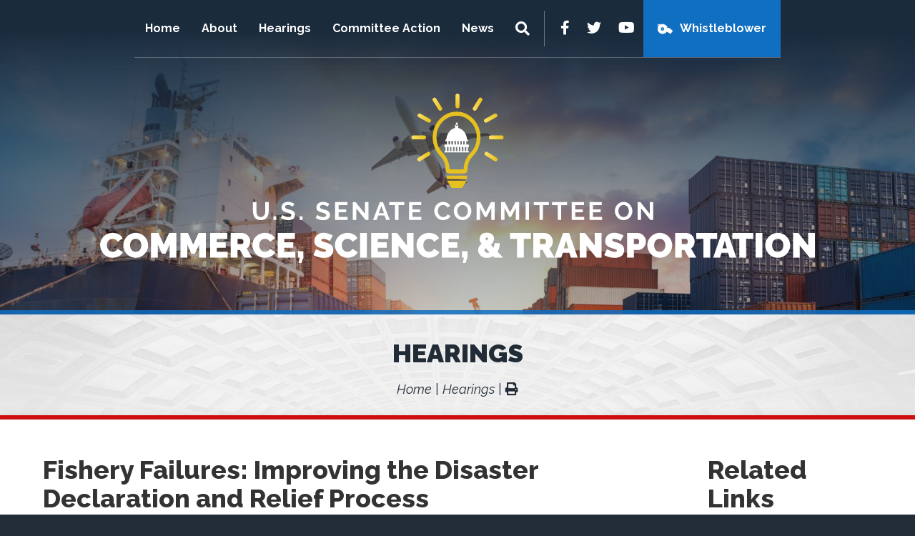

--- FILE ---
content_type: text/html; charset=UTF-8
request_url: https://www.commerce.senate.gov/2019/9/fishery-failures-improving-the-disaster-declaration-and-relief-process
body_size: 10213
content:
<!DOCTYPE html>
<html class="no-js" lang="en">
<head>
    <meta http-equiv="X-UA-Compatible" content="IE=edge" />
	<title>Fishery Failures: Improving the Disaster Declaration and Relief Process - U.S. S...</title>
<meta name="description" content="U.S. Sen. Roger Wicker, R-Miss., chairman of the Committee on Commerce, Science, and Transportation, will convene a hearing titled, “Fishery Failures: Impr...">
<meta name="viewport" content="width=device-width, initial-scale=1">
<link rel="canonical" href="https://www.commerce.senate.gov/2019/9/fishery-failures-improving-the-disaster-declaration-and-relief-process">
<meta name="node-type" content="post">
<meta name="type" content="Hearings">
<meta name="posttype" content="Hearings">
<meta name="datewritten" content="2019-09-25T10:00:00">
<meta name="labels" content="Republican Press Office - (202) 224-9767,Republican,116th">
<meta property="article:published_time" content="2019-09-25T10:00:00-04:00">
<meta property="article:modified_time" content="2019-09-25T11:24:39-04:00">
<meta property="article:section" content="Hearings">
<meta property="article:author" content>
<script>
    (function(i,s,o,g,r,a,m){i['GoogleAnalyticsObject']=r;i[r]=i[r]||function(){
    (i[r].q=i[r].q||[]).push(arguments)},i[r].l=1*new Date();a=s.createElement(o),
    m=s.getElementsByTagName(o)[0];a.async=1;a.src=g;m.parentNode.insertBefore(a,m)
    })(window,document,'script','https://www.google-analytics.com/analytics.js','ga');

    ga('create', 'UA-24209318-1', 'auto');
    ga('send', 'pageview');
</script>
<meta property="og:type" content="article">
<meta property="og:image" content="https://www.commerce.senate.gov/themes/commerce/assets/img/social/default.jpg">
<meta property="og:title" content="Fishery Failures: Improving the Disaster Declaration and Relief Process">
<meta property="og:site_name" content="U.S. Senate Committee on Commerce, Science, &amp; Transportation">
<meta property="og:description" content="U.S. Sen. Roger Wicker, R-Miss., chairman of the Committee on Commerce, Science, and Transportation, will convene a hearing titled, “Fishery Failures: Improving the Disaster Declaration and Relief Process,” at 10:00 a.m. on Wednesday, September 25, 2019. This hearing will examine federal and stakeholder perspectives on the fishery disaster process and how those disasters impact local communities. The hearing will also examine recent and pending disaster declarations and how the process for both declaration and relief could be improved.">
<meta name="twitter:card" content="summary">
<meta name="twitter:title" content="Fishery Failures: Improving the Disaster Declaration and Relief Process">
<meta name="twitter:description" content="U.S. Sen. Roger Wicker, R-Miss., chairman of the Committee on Commerce, Science, and Transportation, will convene a hearing titled, “Fishery Failures: Improving the Disaster Declaration and Relief Process,” at 10:00 a.m. on Wednesday, September 25, 2019. This hearing will examine federal and stakeholder perspectives on the fishery disaster process and how those disasters impact local communities. The hearing will also examine recent and pending disaster declarations and how the process for both declaration and relief could be improved.">
<meta name="twitter:image" content="https://www.commerce.senate.gov/themes/commerce/assets/img/social/default.jpg">

    <link media="all" type="text/css" rel="stylesheet" integrity="sha384-BVYiiSIFeK1dGmJRAkycuHAHRg32OmUcww7on3RYdg4Va+PmSTsz/K68vbdEjh4u" crossorigin="anonymous" href="https://maxcdn.bootstrapcdn.com/bootstrap/3.3.7/css/bootstrap.min.css"><link media="all" type="text/css" rel="stylesheet" href="https://fonts.googleapis.com/css2?family=Raleway:ital,wght@0,100;0,200;0,300;0,400;0,500;0,600;0,700;0,800;0,900;1,100;1,200;1,300;1,400;1,500;1,600;1,700;1,800;1,900&amp;display=swap"><link media="all" type="text/css" rel="stylesheet" integrity="sha384-DyZ88mC6Up2uqS4h/KRgHuoeGwBcD4Ng9SiP4dIRy0EXTlnuz47vAwmeGwVChigm" crossorigin="anonymous" href="https://use.fontawesome.com/releases/v5.15.4/css/all.css"><link media="all" type="text/css" rel="stylesheet" href="https://www.commerce.senate.gov/themes/commerce/assets/compiled/theme.css?id=c88c652b9599cd43b93a">

    
    <script src="https://assets.adobedtm.com/566dc2d26e4f/f8d2f26c1eac/launch-3a705652822d.min.js" async></script>
</head>


<body class="section-hearings page-hearings is-subpage seed-3">
    <a class="anchor" name="top"></a>
    	<div id="site">
		

<div id="wrapper" class="copy-default">
    <header id="site-header" class="hidden-print">
        <a href="#skip-to-content" class="skip-to">Skip to content</a>
<div id="header" class="clearfix">
    <div id="masthead">
        <a href="https://www.commerce.senate.gov" class="brand">
            <span class="title">U.S. Senate Committee on Commerce, Science, & Transportation</span>
                    </a>
    </div>

        <input id="header-nav-checkbox" type="checkbox" />
    <div class="header-nav-button">
        <label href="#" for="header-nav-checkbox" aria-label="Menu" aria-controls="navigation"><i class="fas fa-bars" title="Menu"></i><span class="icon-label"> Menu</span></label>
    </div>
    <div class="nav-section">
        <a href="#skip-navigation" class="skip-to">Skip navigation</a>
        <div id="header-nav">
            <div class="header-nav">
    <div class="menu-panel menu-panel-level-0">
                    <div class="menu-item odd first menu-page-home-redirect ">
                                    <a href="https://www.commerce.senate.gov/home-redirect">Home</a>
                                                                </div>
                    <div class="menu-item even menu-page-about  dropdown">
                 <div class="menu-toggle">                     <a href="https://www.commerce.senate.gov/about">About</a>
                                            <button class="collapsed" data-toggle="collapse" data-target="#menu-0-1"><i class="fas" title="Toggle Submenu"><span class="sr-only">Toggle Submenu</span></i></button>
                                     </div>                                                         <div id="menu-0-1" class="collapse" aria-expanded="false">
                        <div class="menu-panel menu-panel-level-1">
                                                    <div class="menu-item menu-page-chair"><a href="https://www.commerce.senate.gov/chair">The Chairman</a></div>
                                                    <div class="menu-item menu-page-rankingmember"><a href="https://www.commerce.senate.gov/rankingmember">The Ranking Member</a></div>
                                                    <div class="menu-item menu-page-members"><a href="https://www.commerce.senate.gov/members">Committee Members</a></div>
                                                    <div class="menu-item menu-page-commerce-subcommittees"><a href="https://www.commerce.senate.gov/commerce-subcommittees">Subcommittees</a></div>
                                                    <div class="menu-item menu-page-committeehistory"><a href="https://www.commerce.senate.gov/committeehistory">History</a></div>
                                                    <div class="menu-item menu-page-committee-rules"><a href="https://www.commerce.senate.gov/committee-rules">Rules</a></div>
                                                    <div class="menu-item menu-page-contact"><a href="https://www.commerce.senate.gov/contact">Contact</a></div>
                                                    </div>
                    </div>
                            </div>
                    <div class="menu-item odd menu-page-hearings  dropdown">
                 <div class="menu-toggle">                     <a href="https://www.commerce.senate.gov/hearings">Hearings</a>
                                            <button class="collapsed" data-toggle="collapse" data-target="#menu-1-2"><i class="fas" title="Toggle Submenu"><span class="sr-only">Toggle Submenu</span></i></button>
                                     </div>                                                         <div id="menu-1-2" class="collapse" aria-expanded="false">
                        <div class="menu-panel menu-panel-level-2">
                                                    <div class="menu-item menu-page-hearings1"><a href="https://www.commerce.senate.gov/hearings1">Hearings</a></div>
                                                    <div class="menu-item menu-page-markups"><a href="https://www.commerce.senate.gov/markups">Markups</a></div>
                                                    </div>
                    </div>
                            </div>
                    <div class="menu-item even menu-page-committee-action  dropdown">
                 <div class="menu-toggle">                     <a href="https://www.commerce.senate.gov/committee-action">Committee Action</a>
                                            <button class="collapsed" data-toggle="collapse" data-target="#menu-2-3"><i class="fas" title="Toggle Submenu"><span class="sr-only">Toggle Submenu</span></i></button>
                                     </div>                                                         <div id="menu-2-3" class="collapse" aria-expanded="false">
                        <div class="menu-panel menu-panel-level-3">
                                                    <div class="menu-item menu-page-nominations"><a href="https://www.commerce.senate.gov/nominations">Nominations</a></div>
                                                    <div class="menu-item menu-page-legislation"><a href="https://www.commerce.senate.gov/legislation">Legislation</a></div>
                                                    </div>
                    </div>
                            </div>
                    <div class="menu-item odd last menu-page-press  dropdown">
                 <div class="menu-toggle">                     <a href="https://www.commerce.senate.gov/press">News</a>
                                            <button class="collapsed" data-toggle="collapse" data-target="#menu-3-4"><i class="fas" title="Toggle Submenu"><span class="sr-only">Toggle Submenu</span></i></button>
                                     </div>                                                         <div id="menu-3-4" class="collapse" aria-expanded="false">
                        <div class="menu-panel menu-panel-level-4">
                                                    <div class="menu-item menu-page-republican-news"><a href="https://www.commerce.senate.gov/republican-news">Republican News</a></div>
                                                    <div class="menu-item menu-page-democratic-news"><a href="https://www.commerce.senate.gov/democratic-news">Democratic News</a></div>
                                                    <div class="menu-item menu-page-committee-updates"><a href="https://www.commerce.senate.gov/committee-updates">Media Updates</a></div>
                                                    </div>
                    </div>
                            </div>
            </div>
</div>
            <div class="menu-item even last menu-page-whistleblower whistleblower-mobile">
                <a href="https://www.commerce.senate.gov/whistleblower">Whistleblower</a>
           </div>
            <input id="header-sitesearch-checkbox" type="checkbox" />
            <div id="header-sitesearch">
                <div class="header-sitesearch-button">
                    <label for="header-sitesearch-checkbox" aria-label="Menu" aria-controls="navigation"><i class="fas fa-search" title="Search"><span class="sr-only">Search</span></i></label>
                </div>
                <div id="header-sitesearch-content">
                    <form action="https://www.commerce.senate.gov/search">
                        <label for="megamenu-search-input" class="sr-only">Search Terms</label>
                        <input type="search" name="q" id="megamenu-search-input" placeholder="Search" />
                        <button class="search-submit" type="submit"><i class="fas fa-search"></i><span class="sr-only"> Search</span></button>
                    </form>
                </div>
            </div>
        </div>
        <div id="header-sub">
            <div id="header-social">
                <div class="social-links">
        <div class="social-link facebook"><a href="https://www.facebook.com/SenateCommerce " target="_blank"><i class="fab fa-facebook-f" title="Facebook"><span class="sr-only">Facebook</span></i></a></div>    <div class="social-link twitter"><a href="https://twitter.com/SenateCommerce " target="_blank"><i class="fab fa-twitter" title="Twitter"><span class="sr-only">Twitter</span></i></a></div>        <div class="social-link youtube"><a href="https://www.youtube.com/@CommerceRepublicans" target="_blank"><i class="fab fa-youtube" title="YouTube"><span class="sr-only">YouTube</span></i></a></div>        <div class="menu-item even last menu-page-whistleblower ">
        <a href="https://www.commerce.senate.gov/whistleblower">Whistleblower</a>
    </div>
    
</div>
            </div>
        </div>
    </div>
        <a class="anchor" name="skip-navigation"></a>
</div>

<a class="anchor" name="skip-to-content"></a>
    </header>
    <main id="site-body" role="main">
        <div class="lay-body with-sidebar">
            <div id="page-header">
                            <h1 id="page-title"><a href="https://www.commerce.senate.gov/hearings">Hearings</a></h1>
                                        <ul class="breadcrumb hidden-print">
                                                                        <li class="breadcrumb-item">
                                <a href="https://www.commerce.senate.gov/home">Home</a>
                            </li>
                                                    <li class="breadcrumb-item active">
                                <a href="https://www.commerce.senate.gov/hearings">Hearings</a>
                            </li>
                                                                                        <li>
                            <a href="javascript:window.print();" class="page-action print"><i class="fas fa-print"></i><span class="sr-only"> Print</span></a>
                        </li>
                                    </ul>
                    </div>
    
    <div id="page-body">
        <div id="page-body-inner" class="container-fluid">
            <div class="row">
                <!-- content -->
                <section id="content" class="col-md-9">
                    <div id="content-inner">
                        <div id="content-body">
                            <article class="post hearing-post element" data-id="C1D0B60F-7BAF-4FBE-9065-F16E4230D0A0">
    <header class="clearfix">
        <h1 class="element-title"><a href="https://www.commerce.senate.gov/2019/9/fishery-failures-improving-the-disaster-declaration-and-relief-process">Fishery Failures: Improving the Disaster Declaration and Relief Process</a></h1>
            </header>

    <div class="hearing-details post-date-divider">
        <span class="divider"></span>
        <span class="element-date">September 25, 2019</span><br/>
                    <span class="element-time">10:00 AM</span>
                <span class="hearing-event-details">
                            Hart Senate Office Building
                                       216
                    </span>
        <span class="divider"></span>
    </div>

    <main>

        
        
                    <div class="element-content hearing-participants">
                <p>U.S. Sen. Roger Wicker, R-Miss., chairman of the Committee on Commerce, Science, and Transportation,&nbsp;will convene a hearing titled, &ldquo;Fishery Failures: Improving the Disaster Declaration and Relief Process,&rdquo; at&nbsp;10:00 a.m. on Wednesday, September 25, 2019. This hearing will examine federal and stakeholder perspectives on the fishery disaster process and how those disasters impact local communities. The hearing will also examine recent and pending disaster declarations and how the process for both declaration and relief could be improved. &nbsp;<u5:p></u5:p></p>
<p><b><u>Witnesses:</u></b>&nbsp;</p>
<ul type="disc">
<li>Brigadier General (Retired) Joe Spraggins, Executive Director, Mississippi Department of Marine Resources</li>
<li>Ms. Rachel Baker, Deputy Commissioner, Alaska Department of Fish and Game</li>
<li>Mr. Chris Oliver, Assistant Administrator for the National Marine Fisheries Service, National Oceanographic and Atmospheric Administration</li>
<li>Mr. Robert Spottswood, Chairman, Florida Fish and Wildlife Conservation Commission</li>
<li>Mr. Ron Warren, Director of Fish Policy, Washington Department of Fish and Wildlife<u5:p></u5:p></li>
</ul>
<p>*Witness list subject to change</p>
<p><b><u>Hearing Details:</u></b></p>
<p>Wednesday, September 25, 2019<br />10:00&nbsp;a.m.<br />Committee on Commerce, Science, and Transportation</p>
<p>This hearing will take place in the Hart&nbsp;Senate Office Building 216.&nbsp;Witness testimony,&nbsp;opening statements, and a live video of the hearing&nbsp;will be available on&nbsp;<a href="https://na01.safelinks.protection.outlook.com/?url=http%3A%2F%2Fwww.commerce.senate.gov&amp;data=02%7C01%7Cpaul.kirby%40wolterskluwer.com%7C2b5ec5918bfa4d954e3c08d62e1912ee%7C8ac76c91e7f141ffa89c3553b2da2c17%7C1%7C0%7C636747082705763497&amp;sdata=KaOKZ8iI3pMPiweJrpNgGgJnIwI5a%2B1MhkRtxJb37f8%3D&amp;reserved=0" target="_blank">www.commerce.senate.gov</a>.</p>
<p>&nbsp;<u5:p></u5:p></p>
            </div>
        
        <a name="webcast"></a>
    <div class="hearing-webcast">

        <div class="embed-responsive embed-responsive-16by9">
            <iframe allowfullscreen class="embed-responsive-item"
        src="https://www.senate.gov/isvp/?type=arch&comm=commerce&filename=commerce092519&auto_play=false&amp;wmode=opaque"
                width="320"
                height="240"
                frameborder="0">
            </iframe>
        </div>
        <div class="webcast-help">
            <h4>If you are having trouble viewing this hearing, please try the following steps:</h4>
            <ol>
                <li>Clear your browser's cache - <a href="https://support.google.com/accounts/answer/32050?hl=en&co=GENIE.Platform%3DDesktop">Guide to clearing browser cache</a></li>
                <li>Close and re-open your browser</li>
                <li>If the above two steps do not help, please try another browser. Google Chrome and Microsoft Edge have the highest level of compatibility with our player.</li>
            </ol>
        </div>
    </div>



                    <div class="hearing-participants">
                <h2>Majority Statement</h2>
    <ul class="list-group participants-list">
                    <li class="hearing-statement list-group-item odd first">
                <div class="list-group-heading person">
                    <h4 class="full-name">Chairman Roger Wicker </h4>
                                        <div class="under-score"></div>
                                    </div>
                <div class="list-group-item-text">
                                                                                        <div class="hearing-statement-link"><a class="popup-modal" data-mfp-src="#popup_13170BF4-D76A-4925-AF41-5FE57134CBB8" href="#">Read statement</a></div>
                        <div id="popup_13170BF4-D76A-4925-AF41-5FE57134CBB8" class="mfp-hide hearing-statement-popup" role="dialog" aria-labeledby="popup_13170BF4-D76A-4925-AF41-5FE57134CBB8-header" aria-describedby="popup_13170BF4-D76A-4925-AF41-5FE57134CBB8-content">
                            <header class="hearing-statement-header" id="popup_13170BF4-D76A-4925-AF41-5FE57134CBB8-title">
                                <h1 class="hearing-statement-type">Majority Statement</h1>
                                <h2 class="hearing-statement-fullname">Chairman Roger Wicker </h2>
                            </header>
                            <main class="hearing-statement-content" id="popup_13170BF4-D76A-4925-AF41-5FE57134CBB8-content"><p>Today&rsquo;s hearing will examine disasters impacting fishing communities and the fishery disaster declaration and relief process. Fishing is one of our nation&rsquo;s most dangerous and demanding occupations &ndash; it also has a massive economic impact for our country and for the two states represented at the dais at this moment. This makes fishery disasters a challenge that can overwhelm the resources of even the most resilient fishermen.&nbsp;</p>
<p>This summer has been particularly difficult for fishermen in my home state of Mississippi.&nbsp; Record-breaking rains throughout the Mississippi River watershed have caused widespread flooding and devastation. Homes, businesses, and farmlands have been damaged, but the impacts are also offshore.&nbsp;&nbsp;</p>
<p>Flood waters caused further destruction to Mississippi&rsquo;s natural resources when they entered the Gulf of Mexico. For example, they caused a Harmful Algal Bloom, which closed our beaches to swimmers during the height of the tourist season &ndash; our tourist industry is back and we welcome people to come back and see us in Mississippi &ndash; but this certainly created economic hardships for local businesses.&nbsp;</p>
<p>The freshwater from the Mississippi River has also devastated my state&rsquo;s seafood industry.&nbsp; Oyster mortality on Mississippi harvest reefs ranged from 89% to 100% -- as a matter of fact, it is pretty much total mortality &ndash; and this is according to Mississippi&rsquo;s Department of Marine Resources. Our state has found that shrimp landings are down by 50% and blue crab landings have suffered.&nbsp;&nbsp;</p>
<p>This hearing provides an opportunity to hear about the impacts a fishery disaster and what it can have on fishermen and their communities. Witnesses should discuss both the immediate job loss and the long-term impacts fishing disasters can have, such as a decrease in shore-side infrastructure and disruptions to distribution networks.</p>
<p>When fishermen face these hardships, they can petition NOAA to declare a disaster.&nbsp; I supported Governor Phil Bryant&rsquo;s request for a fishery disaster declaration, and I have been working with NOAA to make sure Mississippi gets the relief it needs. Late yesterday, I received the good news from the Secretary of Commerce that he is officially declaring a Fishery Disaster for Mississippi. This is welcome news for Mississippi fishing communities now, but problems remain with the fisheries declaration process. The declaration process can be slow and cumbersome. It can often take over a year between a disaster request and NOAA&rsquo;s declaration.&nbsp; And once this finally happens, financial relief for those who need it most can take even longer.&nbsp;</p>
<p>Today&rsquo;s witnesses will have an opportunity to provide their perspective on the process for requesting a fishery disaster declaration. I also invite Mr. Oliver to provide an update on pending fishery disasters requests.&nbsp;&nbsp;</p>
<p>Our fishermen deserve more timely consideration and relief, for that reason I have introduced S. 2346, the Fishery Failures: Urgently Needed Disaster Declarations Act, or the Fishery FUNDD Act. This bill would streamline the fisheries disaster declaration process and hold the federal government accountable. It would mandate that certain deadlines to get relief funding for the areas and the people for whom it is intended be met.&nbsp;&nbsp;</p>
<p>I invite our witness to provide the committee with their views on how we could further improve NOAA&rsquo;s fishery disaster declaration process. Additionally, I ask that witnesses speak about how we can ensure relief is provided to those most affected by these disasters<i>.</i></p>
<p>I look forward to a robust discussion on these issues of vital importance to my state, to our country, to our colleagues, and to our nation as a whole. Fishing is crucial to America&rsquo;s economy &ndash; don&rsquo;t you agree Senator Cantwell? &ndash; and we owe it to our fishermen to support them in challenging times.</p>
<p>And I know turn to my friend and Ranking Member, Senator Cantwell.</p></main>
                        </div>
                                    </div>
            </li>
            </ul>

    

    <h2>Minority Statement</h2>
    <ul class="list-group participants-list">
                    <li class="hearing-statement list-group-item odd first">
                <div class="list-group-heading person">
                    <h4 class="full-name">Ranking Member Maria Cantwell </h4>
                                        <div class="under-score"></div>
                                    </div>
                <div class="list-group-item-text">
                                                                                        <div class="hearing-statement-link"><a class="popup-modal" data-mfp-src="#popup_5B8D0FE5-4036-4E24-B9F1-D237DF80497B" href="#">Read statement</a></div>
                        <div id="popup_5B8D0FE5-4036-4E24-B9F1-D237DF80497B" class="mfp-hide hearing-statement-popup" role="dialog" aria-labeledby="popup_5B8D0FE5-4036-4E24-B9F1-D237DF80497B-header" aria-describedby="popup_5B8D0FE5-4036-4E24-B9F1-D237DF80497B-content">
                            <header class="hearing-statement-header" id="popup_5B8D0FE5-4036-4E24-B9F1-D237DF80497B-title">
                                <h1 class="hearing-statement-type">Minority Statement</h1>
                                <h2 class="hearing-statement-fullname">Ranking Member Maria Cantwell </h2>
                            </header>
                            <main class="hearing-statement-content" id="popup_5B8D0FE5-4036-4E24-B9F1-D237DF80497B-content"><p align="center"><b>Senator Maria Cantwell</b><b>&nbsp;</b></p>
<p align="center"><b>Opening Statement at Commerce Committee, Science, &amp; Transportation Hearing titled &ldquo;Fishery Failures: Improving the Disaster Declaration and Relief Process&rdquo;</b><b>&nbsp;</b></p>
<p align="center"><b>Witness: Brigadier General (Retired) Joe Spraggins, Executive Director, Mississippi Department of Marine Resources;</b></p>
<p align="center"><b>Ms. Rachel Baker, Deputy Commissioner, Alaska Department of Fish and Game;</b></p>
<p align="center"><b>Mr. Chris Oliver, Assistant Administrator for the National Marine Fisheries Service, National Oceanographic and Atmospheric Administration;</b></p>
<p align="center"><b>Mr. Robert Spottswood, Chairman, Florida Fish and Wildlife Conservation Commission;</b></p>
<p align="center"><b>Mr. Ron Warren, Director of Fish Policy, Washington Department of Fish and Wildlife</b><b>&nbsp;</b></p>
<p align="center"><b>September 25, 2019</b></p>
<p>CANTWELL: Thank you Mr. Chairman, and I do agree. The right to fish and recreate is fundamental in the United States of America. And I&rsquo;m sure that&rsquo;s why many of my colleagues from states who understand the needs of recreational fisherman as well as an important issue internationally. I want to thank Ron Warren from the Washington state Department of Fish and Wildlife for being here today, I look forward to your testimony.</p>
<p>In Washington, fisheries are a cornerstone of a maritime economy that its related businesses and seafood processors, ship builders, gear manufacturers, support 60% of our maritime economy, which is about 146,000 jobs and $30 billion in economic activity.</p>
<p>Washington has experienced 17 fishery disasters since 1992, including crab, ground fish, and salmon. Unfortunately, the fisheries disaster process has become more burdensome, and has resulted in less funding and lengthy delays, putting an unnecessary burden on fishermen and fishing communities. In 2016, Washington suffered a large Coho salmon fishery disaster and this disaster impacted fisheries across the state, but particularly devastating in communities like Westport and Ilwaco, which is the fifth most dependent fishing community in the United States of America.</p>
<p>So the Coho disaster impacted tribes, commercial fisherman, charter and recreational fisherman, and impacted them all alike, but not all groups received adequate funding from NOAA. In a shift from previous policy, the administration determined that the charter fishermen should not be included in the economic determination. Thus, I believe Washington did not receive adequate funding for this disaster.</p>
<p>Charter fisherman, in my opinion, are just small business owners who navigate the waters and recreate and take our constituents out for wonderful activities. I am concerned that the charter fisherman have not been treated fairly, and that&rsquo;s why I plan to work with you, Mr. Chairman, on bipartisan measures that help ensure that small business charter fisherman are mandated into the Disaster Relief Recovery Act so they do receive adequate funding.</p>
<p>We also need to develop a plan for mitigation strategies to lessen the impacts of these disasters. Fisheries are, as you just said Mr. Chairman, whether it&rsquo;s shellfish in your state or other places, seeing an increase in severity and frequency due to warming waters and ocean acidification. And we see catastrophic ocean changes looming over our coastal communities, which very much are tied to their oceans as a livelihood.</p>
<p>So this morning, the UN report that is being published, or I guess being released, is about how climate change is impacting our oceans and having major impacts and major changes. So I&rsquo;d like to enter this into the record if I could, Mr. Chairman, along with testimony from Butch Smith, the Ilwaco Charter Fisherman and their testimony this morning.</p>
<p>MR. WICKER: Without objection, but we&rsquo;re going to have to kill a lot of trees to add that to the record.</p>
<p>CANTWELL: Well, we can digitally add it, Mr. Chairman.</p>
<p>MR. WICKER: Without objection, it will be done.</p>
<p>CANTWELL: The most important part of this report though is that 95% of our world surface has gained in acidification and it is absorbing result is that 20-30% of the total industry carbon emissions are being absorbed from 1980 until now.</p>
<p>So what does this mean for us? Well, as you mentioned, the shellfish industry, which is critically important to Washington state &ndash; we have seen real-time changes in ocean acidification stop the shellfish industry from being able to grow. Only because the University of Washington and resources here helped them do new scientific analysis on when to do seeding, we were able to stave off the disaster from having long-term impacts.</p>
<p>But, we know that this is not going to go away. The warming conditions is making the challenges to our shellfish industry and to our fisheries writ large very, very real. And so we need not only this help to commercial charter fisherman today for disaster relief, but we need a real plan to mitigate fishing disasters for the future, so I look forward to working with our colleagues on that.</p>
<p>I also would be remiss if I just didn&rsquo;t mention the threat to Washington fisheries and fisheries worldwide from the Pebble Mine. With climate threats facing our fisheries, the administration is also rolling the dice on the second largest fishery in the world. The science is clear &ndash; the proposed pebble mine would destroy 94% of salmon spotting habitat, more than 3,500 acres of wetlands, and would require construction of significant infrastructure.</p>
<p>The mine is a direct threat to Bristol Bay salmon and thousands of jobs in the Pacific Northwest. So I hope the Army Corps of Engineers will not move forward on this process until science shows that they can move forward, which I don&rsquo;t believe putting a mine in the middle of an estuary is any strategy that threatens this big of our salmon for the Pacific Northwest.</p>
<p>I hope that NOAA will take into consideration our fisherman and listen to the fishermen. So far they have not listened to the fishermen off the Pacific Northwest and had a formal hearing. I hope that they will do so at a point in time. Ocean warming is not going to slow down and NOAA needs a plan to help save fishing jobs. This is something we should be working with on a bipartisan basis and I look forward to working with you, Mr. Chairman, on these important issues.</p></main>
                        </div>
                                    </div>
            </li>
            </ul>

    

    <h2>Testimony</h2>
    <ul class="list-group participants-list">
                    <li class="hearing-statement list-group-item odd first">
                <div class="list-group-heading person">
                    <h4 class="full-name">Brigadier General (Retired) Joe Spraggins </h4>
                                            <div class="occupation">Executive Director</div>
                                        <div class="under-score"></div>
                                            <div class="organization">Mississippi Department of Marine Resources</div>
                                    </div>
                <div class="list-group-item-text">
                                            <div class="files-list">
                                                            <div class="file">
                                    
                                    
                                                                                    <a target="_blank" href="https://www.commerce.senate.gov/services/files/07A1FD3E-0CF3-420D-AD72-C5C38BCF29F9"><span class="pdf-icon"></span> Download Testimony</a>
                                                                                <span class="file-size">(567.96 KB)</span>
                                    
                                </div>
                                                    </div>
                                                        </div>
            </li>
                    <li class="hearing-statement list-group-item even">
                <div class="list-group-heading person">
                    <h4 class="full-name">Ms. Rachel Baker </h4>
                                            <div class="occupation">Deputy Commissioner</div>
                                        <div class="under-score"></div>
                                            <div class="organization">Alaska Department of Fish and Game</div>
                                    </div>
                <div class="list-group-item-text">
                                            <div class="files-list">
                                                            <div class="file">
                                    
                                    
                                                                                    <a target="_blank" href="https://www.commerce.senate.gov/services/files/F6BEB53C-C242-4942-935D-F55FCACA17FE"><span class="pdf-icon"></span> Download Testimony</a>
                                                                                <span class="file-size">(119.43 KB)</span>
                                    
                                </div>
                                                    </div>
                                                        </div>
            </li>
                    <li class="hearing-statement list-group-item odd">
                <div class="list-group-heading person">
                    <h4 class="full-name">Mr. Chris Oliver </h4>
                                            <div class="occupation">Assistant Administrator for the National Marine Fisheries Service</div>
                                        <div class="under-score"></div>
                                            <div class="organization">National Oceanographic and Atmospheric Administration</div>
                                    </div>
                <div class="list-group-item-text">
                                            <div class="files-list">
                                                            <div class="file">
                                    
                                    
                                                                                    <a target="_blank" href="https://www.commerce.senate.gov/services/files/0F9421E1-2929-4FBE-A8C7-84A2CC440E63"><span class="pdf-icon"></span> Download Testimony</a>
                                                                                <span class="file-size">(54.46 KB)</span>
                                    
                                </div>
                                                    </div>
                                                        </div>
            </li>
                    <li class="hearing-statement list-group-item even">
                <div class="list-group-heading person">
                    <h4 class="full-name">Mr. Robert Spottswood </h4>
                                            <div class="occupation">Chairman</div>
                                        <div class="under-score"></div>
                                            <div class="organization">Florida Fish and Wildlife Conservation Commission</div>
                                    </div>
                <div class="list-group-item-text">
                                            <div class="files-list">
                                                            <div class="file">
                                    
                                    
                                                                                    <a target="_blank" href="https://www.commerce.senate.gov/services/files/0AA3202D-3A53-4B47-AF99-D8492B894219"><span class="pdf-icon"></span> Download Testimony</a>
                                                                                <span class="file-size">(138.73 KB)</span>
                                    
                                </div>
                                                    </div>
                                                        </div>
            </li>
                    <li class="hearing-statement list-group-item odd last">
                <div class="list-group-heading person">
                    <h4 class="full-name">Mr. Ron Warren </h4>
                                            <div class="occupation">Director of Fish Policy</div>
                                        <div class="under-score"></div>
                                            <div class="organization">Washington Department of Fish and Wildlife</div>
                                    </div>
                <div class="list-group-item-text">
                                            <div class="files-list">
                                                            <div class="file">
                                    
                                    
                                                                                    <a target="_blank" href="https://www.commerce.senate.gov/services/files/EBCA1088-B159-46ED-BC55-EB7EE6FACAA3"><span class="pdf-icon"></span> Download Testimony</a>
                                                                                <span class="file-size">(428.24 KB)</span>
                                    
                                </div>
                                                    </div>
                                                        </div>
            </li>
            </ul>
            </div>
        
            </main>
    <footer>
                    <div class="element-link"><a href="https://www.commerce.senate.gov/2019/9/fishery-failures-improving-the-disaster-declaration-and-relief-process">https://www.commerce.senate.gov/2019/9/fishery-failures-improving-the-disaster-declaration-and-relief-process</a></div>
            </footer>
</article>

                        </div>
                    </div>
                </section>
                                    <aside id="sidebar" class="col-md-3 hidden-print show-related">
                        <div id="sidebar-inner">
                            

                                                            <nav id="related-links">
                                    <ul class="nav nav-list">
                                                                                    <li class="nav-hearings1 ? ' active' : '' }}">
                                                <a href="https://www.commerce.senate.gov/hearings1">Hearings</a>
                                            </li>
                                                                                    <li class="nav-markups ? ' active' : '' }}">
                                                <a href="https://www.commerce.senate.gov/markups">Markups</a>
                                            </li>
                                                                            </ul>
                                </nav>
                            
                                                    </div>
                    </aside>
                            </div>
        </div>
    </div>
</div>
        
    </main>
    <footer id="site-footer" class="hidden-print">
        <div class="clearfix">
    <div class="footer-links">
        <a href="https://www.commerce.senate.gov/home">Home</a> | 
        <a href="https://www.commerce.senate.gov/privacy-policy">Privacy Policy</a>
    </div>
    <div class="social-links">
        <div class="social-link facebook"><a href="https://www.facebook.com/SenateCommerce " target="_blank"><i class="fab fa-facebook-f" title="Facebook"><span class="sr-only">Facebook</span></i></a></div>    <div class="social-link twitter"><a href="https://twitter.com/SenateCommerce " target="_blank"><i class="fab fa-twitter" title="Twitter"><span class="sr-only">Twitter</span></i></a></div>        <div class="social-link youtube"><a href="https://www.youtube.com/@CommerceRepublicans" target="_blank"><i class="fab fa-youtube" title="YouTube"><span class="sr-only">YouTube</span></i></a></div>        <div class="menu-item even last menu-page-whistleblower ">
        <a href="https://www.commerce.senate.gov/whistleblower">Whistleblower</a>
    </div>
    
</div>
</div>
    </footer>
</div>

	</div>

	<script src="https://cdnjs.cloudflare.com/ajax/libs/jquery/1.12.4/jquery.min.js"></script><script integrity="sha384-Tc5IQib027qvyjSMfHjOMaLkfuWVxZxUPnCJA7l2mCWNIpG9mGCD8wGNIcPD7Txa" crossorigin="anonymous" src="https://maxcdn.bootstrapcdn.com/bootstrap/3.3.7/js/bootstrap.min.js"></script><script src="https://cdnjs.cloudflare.com/ajax/libs/modernizr/2.8.3/modernizr.min.js"></script><script src="https://www.commerce.senate.gov/themes/commerce/assets/compiled/theme.js?id=5bcffefa93ceb2a21e9d"></script>
    
    <!-- START OF SmartSource Data Collector TAG -->
<script src="/wt_sdc/commerce_webtrends.load.js" type="text/javascript"></script>

<noscript>
<div><img alt="DCSIMG" id="DCSIMG" width="1" height="1" src="//statse.webtrendslive.com/dcs22226qjj7mr0zfbejz5ebb_4y3f/njs.gif?dcsuri=/nojavascript&amp;WT.js=No&amp;WT.tv=10.4.0&amp;dcssip=www.commerce.senate.gov"/></div>
</noscript>
<!-- END OF SmartSource Data Collector TAG -->
</body>
</html>


--- FILE ---
content_type: text/css
request_url: https://www.commerce.senate.gov/themes/commerce/assets/compiled/theme.css?id=c88c652b9599cd43b93a
body_size: 12863
content:
/*!
 * Social Share Kit v1.0.7 (http://socialsharekit.com)
 * Copyright 2015 Social Share Kit / Kaspars Sprogis.
 * Licensed under Creative Commons Attribution-NonCommercial 3.0 license:
 * https://github.com/darklow/social-share-kit/blob/master/LICENSE
 * ---
 */@font-face{font-family:social-share-kit;src:url(../fonts/social-share-kit.eot);src:url(../fonts/social-share-kit.eot?#iefix) format('embedded-opentype'),url(../fonts/social-share-kit.woff) format('woff'),url(../fonts/social-share-kit.ttf) format('truetype'),url(../fonts/social-share-kit.svg#social-share-kit) format('svg');font-weight:400;font-style:normal}.ssk:before{display:inline-block;font-family:social-share-kit!important;font-style:normal!important;font-weight:400!important;font-variant:normal!important;text-transform:none!important;speak:none;line-height:1;-webkit-font-smoothing:antialiased;-moz-osx-font-smoothing:grayscale}.ssk-facebook:before{content:"a";text-indent:4px;margin-right:-4px}.ssk-twitter:before{content:"b"}.ssk-google-plus:before{content:"v"}.ssk-google-plus-old:before{content:"c"}.ssk-email:before{content:"d";top:-1px;position:relative}.ssk-pinterest:before{content:"e";transform:scale(.9)}.ssk-tumblr:before{content:"f"}.ssk-linkedin:before{content:"g"}.ssk-github:before{content:"h"}.ssk-vk:before{content:"i"}.ssk-instagram:before{content:"j"}.ssk-amazon:before{content:"k"}.ssk-skype:before{content:"s"}.ssk-youtube:before{content:"x"}.ssk-vimeo:before{content:"u"}.ssk-ebay:before{content:"p"}.ssk-apple:before{content:"l"}.ssk-behance:before{content:"q"}.ssk-dribble:before{content:"n"}.ssk-android:before{content:"o"}.ssk-whatsapp:before{content:"m"}.ssk-reddit:before{content:"r"}.ssk-reddit2:before{content:"t"}.ssk-link:before{content:"w"}.ssk-buffer:before{content:"\79";transform:scale(.85)}.ssk{background-color:#757575;color:#fff;display:inline-block;font-size:22px;line-height:1px;margin-right:2px;margin-bottom:2px;padding:7px;text-align:center;text-decoration:none;transition:background-color .1s;-webkit-transition:background-color .1s;-moz-transition:background-color .1s;-ms-transition:background-color .1s;-o-transition:background-color .1s}.ssk .fa,.ssk .glyphicon,.ssk:before{position:relative;font-size:22px;top:0;vertical-align:middle}.ssk-xs>.ssk,.ssk.ssk-xs{padding:4px}.ssk-xs>.ssk .fa,.ssk-xs>.ssk .glyphicon,.ssk-xs>.ssk:before,.ssk.ssk-xs .fa,.ssk.ssk-xs .glyphicon,.ssk.ssk-xs:before{font-size:15px}.ssk-sm>.ssk,.ssk.ssk-sm{padding:5px}.ssk-sm>.ssk .fa,.ssk-sm>.ssk .glyphicon,.ssk-sm>.ssk:before,.ssk.ssk-sm .fa,.ssk.ssk-sm .glyphicon,.ssk.ssk-sm:before{font-size:20px}.ssk-lg>.ssk,.ssk.ssk-lg{padding:9px}.ssk-lg>.ssk .fa,.ssk-lg>.ssk .glyphicon,.ssk-lg>.ssk:before,.ssk.ssk-lg .fa,.ssk.ssk-lg .glyphicon,.ssk.ssk-lg:before{font-size:28px}.ssk:last-child{margin-right:0}.ssk:hover{background-color:#424242}.ssk:focus,.ssk:hover{color:#fff;text-decoration:none}.ssk-round .ssk,.ssk.ssk-round{border-radius:50%}.ssk-round .ssk:before,.ssk.ssk-round:before{text-indent:0;margin-right:0}.ssk-rounded .ssk,.ssk.ssk-rounded{border-radius:15%}.ssk.ssk-icon{color:#757575;padding:2px;font-size:24px}.ssk.ssk-icon,.ssk.ssk-icon:hover{background-color:transparent}.ssk.ssk-icon:hover{color:#424242}.ssk-xs>.ssk.ssk-icon,.ssk.ssk-icon.ssk-xs{font-size:16px}.ssk-sm>.ssk.ssk-icon,.ssk.ssk-icon.ssk-sm{font-size:20px}.ssk-lg>.ssk.ssk-icon,.ssk.ssk-icon.ssk-lg{font-size:28px}.ssk.ssk-text{overflow:hidden;font-size:17px;line-height:normal;padding-right:10px}.ssk.ssk-text .fa,.ssk.ssk-text .glyphicon,.ssk.ssk-text:before{margin:-7px 10px -7px -7px;padding:7px;background-color:rgba(0,0,0,.15);vertical-align:bottom;text-indent:0}.ssk-block .ssk.ssk-text{display:block;margin-right:0;text-align:left}.ssk-xs>.ssk.ssk-text,.ssk.ssk-text.ssk-xs{font-size:12px;padding-right:6px}.ssk-xs>.ssk.ssk-text .fa,.ssk-xs>.ssk.ssk-text .glyphicon,.ssk-xs>.ssk.ssk-text:before,.ssk.ssk-text.ssk-xs .fa,.ssk.ssk-text.ssk-xs .glyphicon,.ssk.ssk-text.ssk-xs:before{margin:-4px 6px -4px -4px;padding:4px}.ssk-sm>.ssk.ssk-text,.ssk.ssk-text.ssk-sm{font-size:16px;padding-right:7px}.ssk-sm>.ssk.ssk-text .fa,.ssk-sm>.ssk.ssk-text .glyphicon,.ssk-sm>.ssk.ssk-text:before,.ssk.ssk-text.ssk-sm .fa,.ssk.ssk-text.ssk-sm .glyphicon,.ssk.ssk-text.ssk-sm:before{margin:-5px 7px -5px -5px;padding:5px}.ssk-lg>.ssk.ssk-text,.ssk.ssk-text.ssk-lg{font-size:22px;padding-right:13px}.ssk-lg>.ssk.ssk-text .fa,.ssk-lg>.ssk.ssk-text .glyphicon,.ssk-lg>.ssk.ssk-text:before,.ssk.ssk-text.ssk-lg .fa,.ssk.ssk-text.ssk-lg .glyphicon,.ssk.ssk-text.ssk-lg:before{margin:-9px 13px -9px -9px;padding:9px}.ssk-group,.ssk-sticky{font-size:0}.ssk-sticky{top:0;position:fixed;z-index:2000}.ssk-sticky .ssk{transition:padding .1s ease-out;-webkit-transition:padding .1s ease-out;-moz-transition:padding .1s ease-out;-ms-transition:padding .1s ease-out;-o-transition:padding .1s ease-out;margin:0}@media (min-width:768px){.ssk-sticky.ssk-left .ssk,.ssk-sticky.ssk-right .ssk{display:block;clear:both}.ssk-sticky.ssk-left.ssk-center,.ssk-sticky.ssk-right.ssk-center{top:50%;transform:translateY(-50%);-webkit-transform:translateY(-50%);-moz-transform:translateY(-50%);-ms-transform:translateY(-50%);-o-transform:translateY(-50%)}.ssk-sticky.ssk-left{left:0}.ssk-sticky.ssk-left .ssk{float:left}.ssk-sticky.ssk-left .ssk:hover{padding-left:15px}.ssk-sticky.ssk-right{right:0}.ssk-sticky.ssk-right .ssk{float:right}.ssk-sticky.ssk-right .ssk:hover{padding-right:15px}}.ssk-sticky.ssk-bottom{font-size:0;top:auto;bottom:0}.ssk-sticky.ssk-bottom.ssk-center{left:50%;right:auto;transform:translateX(-50%);-webkit-transform:translateX(-50%);-moz-transform:translateX(-50%);-ms-transform:translateX(-50%);-o-transform:translateX(-50%)}.ssk-sticky.ssk-bottom .ssk{vertical-align:bottom}.ssk-sticky.ssk-bottom .ssk:hover{padding-bottom:15px}.ssk-sticky.ssk-round.ssk-xs .ssk:hover{padding:8px}.ssk-sticky.ssk-round.ssk-sm .ssk:hover{padding:9px}.ssk-sticky.ssk-round .ssk:hover{padding:11px}.ssk-sticky.ssk-round.ssk-lg .ssk:hover{padding:13px}@media (max-width:767px){.ssk-sticky{left:0;right:0;bottom:0;top:auto;width:100%;display:flex!important;flex-direction:row;flex-wrap:nowrap}.ssk-sticky.ssk-sticky-hide-xs{display:none!important}.ssk-sticky .ssk{flex:1;width:auto}.ssk-sticky .ssk .ssk-num{display:none}}.ssk-count{padding-top:20px}.ssk-count .ssk{position:relative}.ssk-count .ssk-num{border-radius:4px;color:#8f8f8f;background-color:rgba(50,50,50,.03);display:block;font-size:12px;left:0;line-height:20px;position:absolute;right:0;text-align:center;top:-20px}@media (min-width:768px){.ssk-count.ssk-sticky{padding-top:0}.ssk-count.ssk-sticky.ssk-left .ssk-num,.ssk-count.ssk-sticky.ssk-right .ssk-num{top:20%;background-color:transparent}.ssk-count.ssk-sticky.ssk-left .ssk-num{left:100%;margin-left:5px}.ssk-count.ssk-sticky.ssk-right .ssk-num{right:115%;margin-left:-100%;text-align:right}}.ssk-facebook{background-color:#3b5998}.ssk-grayscale>.ssk-facebook{background-color:#757575}.ssk-facebook:hover{background-color:#2d4373}.ssk-facebook:hover{background-color:#2d4373}.ssk-grayscale>.ssk-facebook:hover{background-color:#3b5998}.ssk-facebook.ssk-icon{color:#3b5998}.ssk-facebook.ssk-icon:hover{color:#2d4373}.ssk-facebook.ssk-icon:before{text-indent:0;margin-right:0}.ssk-twitter{background-color:#1da1f2}.ssk-grayscale>.ssk-twitter{background-color:#757575}.ssk-twitter:hover{background-color:#0c85d0}.ssk-twitter:hover{background-color:#0c85d0}.ssk-grayscale>.ssk-twitter:hover{background-color:#1da1f2}.ssk-twitter.ssk-icon{color:#1da1f2}.ssk-twitter.ssk-icon:hover{color:#0c85d0}.ssk-google-plus{background-color:#ea4335}.ssk-grayscale>.ssk-google-plus{background-color:#757575}.ssk-google-plus:hover{background-color:#d62516}.ssk-google-plus:hover{background-color:#d62516}.ssk-grayscale>.ssk-google-plus:hover{background-color:#ea4335}.ssk-google-plus.ssk-icon{color:#ea4335}.ssk-google-plus.ssk-icon:hover{color:#d62516}.ssk-pinterest{background-color:#bd081c}.ssk-grayscale>.ssk-pinterest{background-color:#757575}.ssk-pinterest:hover{background-color:#8c0615}.ssk-pinterest:hover{background-color:#8c0615}.ssk-grayscale>.ssk-pinterest:hover{background-color:#bd081c}.ssk-pinterest.ssk-icon{color:#bd081c}.ssk-pinterest.ssk-icon:hover{color:#8c0615}.ssk-tumblr{background-color:#395773}.ssk-grayscale>.ssk-tumblr{background-color:#757575}.ssk-tumblr:hover{background-color:#283d51}.ssk-tumblr:hover{background-color:#283d51}.ssk-grayscale>.ssk-tumblr:hover{background-color:#395773}.ssk-tumblr.ssk-icon{color:#395773}.ssk-tumblr.ssk-icon:hover{color:#283d51}.ssk-email{background-color:#757575}.ssk-grayscale>.ssk-email{background-color:#757575}.ssk-email:hover{background-color:#5b5b5b}.ssk-email:hover{background-color:#5b5b5b}.ssk-grayscale>.ssk-email:hover{background-color:#757575}.ssk-grayscale>.ssk-email:hover{background-color:#5b5b5b}.ssk-email.ssk-icon{color:#757575}.ssk-email.ssk-icon:hover{color:#5b5b5b}.ssk-vk{background-color:#54769a}.ssk-grayscale>.ssk-vk{background-color:#757575}.ssk-vk:hover{background-color:#425d79}.ssk-vk:hover{background-color:#425d79}.ssk-grayscale>.ssk-vk:hover{background-color:#54769a}.ssk-vk.ssk-icon{color:#54769a}.ssk-vk.ssk-icon:hover{color:#425d79}.ssk-linkedin{background-color:#1c87bd}.ssk-grayscale>.ssk-linkedin{background-color:#757575}.ssk-linkedin:hover{background-color:#156791}.ssk-linkedin:hover{background-color:#156791}.ssk-grayscale>.ssk-linkedin:hover{background-color:#1c87bd}.ssk-linkedin.ssk-icon{color:#1c87bd}.ssk-linkedin.ssk-icon:hover{color:#156791}.ssk-whatsapp{background-color:#34af23}.ssk-grayscale>.ssk-whatsapp{background-color:#757575}.ssk-whatsapp:hover{background-color:#27851a}.ssk-whatsapp:hover{background-color:#27851a}.ssk-grayscale>.ssk-whatsapp:hover{background-color:#34af23}.ssk-whatsapp.ssk-icon{color:#34af23}.ssk-whatsapp.ssk-icon:hover{color:#27851a}.ssk-reddit{background-color:#5f99cf}.ssk-grayscale>.ssk-reddit{background-color:#757575}.ssk-reddit:hover{background-color:#3a80c1}.ssk-reddit:hover{background-color:#3a80c1}.ssk-grayscale>.ssk-reddit:hover{background-color:#5f99cf}.ssk-reddit.ssk-icon{color:#5f99cf}.ssk-reddit.ssk-icon:hover{color:#3a80c1}.ssk-reddit2{background-color:#5f99cf}.ssk-grayscale>.ssk-reddit2{background-color:#757575}.ssk-reddit2:hover{background-color:#3a80c1}.ssk-reddit2:hover{background-color:#3a80c1}.ssk-grayscale>.ssk-reddit2:hover{background-color:#5f99cf}.ssk-reddit2.ssk-icon{color:#5f99cf}.ssk-reddit2.ssk-icon:hover{color:#3a80c1}.ssk-buffer{background-color:#323b43}.ssk-grayscale>.ssk-buffer{background-color:#757575}.ssk-buffer:hover{background-color:#1c2126}.ssk-buffer:hover{background-color:#1c2126}.ssk-grayscale>.ssk-buffer:hover{background-color:#323b43}.ssk-buffer.ssk-icon{color:#323b43}.ssk-buffer.ssk-icon:hover{color:#1c2126}.ssk-turquoise{background-color:#1abc9c}.ssk-turquoise:hover{background-color:#148f77}.ssk-emerald{background-color:#2ecc71}.ssk-emerald:hover{background-color:#25a25a}.ssk-peter-river{background-color:#3498db}.ssk-peter-river:hover{background-color:#217dbb}.ssk-belize-hole{background-color:#2980b9}.ssk-belize-hole:hover{background-color:#20638f}.ssk-amethyst{background-color:#9b59b6}.ssk-amethyst:hover{background-color:#804399}.ssk-wisteria{background-color:#8e44ad}.ssk-wisteria:hover{background-color:#703688}.ssk-wet-asphalt{background-color:#34495e}.ssk-wet-asphalt:hover{background-color:#222f3d}.ssk-midnight-blue{background-color:#2c3e50}.ssk-midnight-blue:hover{background-color:#1a242f}.ssk-green-sea{background-color:#16a085}.ssk-green-sea:hover{background-color:#107360}.ssk-nephritis{background-color:#27ae60}.ssk-nephritis:hover{background-color:#1e8449}.ssk-sunflower{background-color:#f1c40f}.ssk-sunflower:hover{background-color:#c29d0b}.ssk-orange{background-color:#f39c12}.ssk-orange:hover{background-color:#c87f0a}.ssk-carrot{background-color:#e67e22}.ssk-carrot:hover{background-color:#bf6516}.ssk-pumpkin{background-color:#d35400}.ssk-pumpkin:hover{background-color:#a04000}.ssk-alizarin{background-color:#e74c3c}.ssk-alizarin:hover{background-color:#d62c1a}.ssk-pomegranate{background-color:#c0392b}.ssk-pomegranate:hover{background-color:#962d22}.ssk-clouds{background-color:#cfd9db}.ssk-clouds:hover{background-color:#b1c2c6}.ssk-concrete{background-color:#95a5a6}.ssk-concrete:hover{background-color:#798d8f}.ssk-silver{background-color:#bdc3c7}.ssk-silver:hover{background-color:#a1aab0}.ssk-asbestos{background-color:#7f8c8d}.ssk-asbestos:hover{background-color:#667273}.ssk-dark-gray{background-color:#555}.ssk-dark-gray:hover{background-color:#3b3b3b}.ssk-black{background-color:#333}.ssk-black:hover{background-color:#1a1a1a}.mfp-bg{top:0;left:0;width:100%;height:100%;z-index:1042;overflow:hidden;position:fixed;background:#0b0b0b;opacity:.8}.mfp-wrap{top:0;left:0;width:100%;height:100%;z-index:1043;position:fixed;outline:0!important;-webkit-backface-visibility:hidden}.mfp-container{text-align:center;position:absolute;width:100%;height:100%;left:0;top:0;padding:0 8px;box-sizing:border-box}.mfp-container:before{content:'';display:inline-block;height:100%;vertical-align:middle}.mfp-align-top .mfp-container:before{display:none}.mfp-content{position:relative;display:inline-block;vertical-align:middle;margin:0 auto;text-align:left;z-index:1045}.mfp-ajax-holder .mfp-content,.mfp-inline-holder .mfp-content{width:100%;cursor:auto}.mfp-ajax-cur{cursor:progress}.mfp-zoom-out-cur,.mfp-zoom-out-cur .mfp-image-holder .mfp-close{cursor:-moz-zoom-out;cursor:-webkit-zoom-out;cursor:zoom-out}.mfp-zoom{cursor:pointer;cursor:-webkit-zoom-in;cursor:-moz-zoom-in;cursor:zoom-in}.mfp-auto-cursor .mfp-content{cursor:auto}.mfp-arrow,.mfp-close,.mfp-counter,.mfp-preloader{-webkit-user-select:none;-moz-user-select:none;user-select:none}.mfp-loading.mfp-figure{display:none}.mfp-hide{display:none!important}.mfp-preloader{color:#ccc;position:absolute;top:50%;width:auto;text-align:center;margin-top:-.8em;left:8px;right:8px;z-index:1044}.mfp-preloader a{color:#ccc}.mfp-preloader a:hover{color:#fff}.mfp-s-ready .mfp-preloader{display:none}.mfp-s-error .mfp-content{display:none}button.mfp-arrow,button.mfp-close{overflow:visible;cursor:pointer;background:0 0;border:0;-webkit-appearance:none;display:block;outline:0;padding:0;z-index:1046;box-shadow:none;touch-action:manipulation}button::-moz-focus-inner{padding:0;border:0}.mfp-close{width:44px;height:44px;line-height:44px;position:absolute;right:0;top:0;text-decoration:none;text-align:center;opacity:.65;padding:0 0 18px 10px;color:#fff;font-style:normal;font-size:28px;font-family:Arial,Baskerville,monospace}.mfp-close:focus,.mfp-close:hover{opacity:1}.mfp-close:active{top:1px}.mfp-close-btn-in .mfp-close{color:#333}.mfp-iframe-holder .mfp-close,.mfp-image-holder .mfp-close{color:#fff;right:-6px;text-align:right;padding-right:6px;width:100%}.mfp-counter{position:absolute;top:0;right:0;color:#ccc;font-size:12px;line-height:18px;white-space:nowrap}.mfp-arrow{position:absolute;opacity:.65;margin:0;top:50%;margin-top:-55px;padding:0;width:90px;height:110px;-webkit-tap-highlight-color:transparent}.mfp-arrow:active{margin-top:-54px}.mfp-arrow:focus,.mfp-arrow:hover{opacity:1}.mfp-arrow:after,.mfp-arrow:before{content:'';display:block;width:0;height:0;position:absolute;left:0;top:0;margin-top:35px;margin-left:35px;border:medium inset transparent}.mfp-arrow:after{border-top-width:13px;border-bottom-width:13px;top:8px}.mfp-arrow:before{border-top-width:21px;border-bottom-width:21px;opacity:.7}.mfp-arrow-left{left:0}.mfp-arrow-left:after{border-right:17px solid #fff;margin-left:31px}.mfp-arrow-left:before{margin-left:25px;border-right:27px solid #3f3f3f}.mfp-arrow-right{right:0}.mfp-arrow-right:after{border-left:17px solid #fff;margin-left:39px}.mfp-arrow-right:before{border-left:27px solid #3f3f3f}.mfp-iframe-holder{padding-top:40px;padding-bottom:40px}.mfp-iframe-holder .mfp-content{line-height:0;width:100%;max-width:900px}.mfp-iframe-holder .mfp-close{top:-40px}.mfp-iframe-scaler{width:100%;height:0;overflow:hidden;padding-top:56.25%}.mfp-iframe-scaler iframe{position:absolute;display:block;top:0;left:0;width:100%;height:100%;box-shadow:0 0 8px rgba(0,0,0,.6);background:#000}img.mfp-img{width:auto;max-width:100%;height:auto;display:block;line-height:0;box-sizing:border-box;padding:40px 0 40px;margin:0 auto}.mfp-figure{line-height:0}.mfp-figure:after{content:'';position:absolute;left:0;top:40px;bottom:40px;display:block;right:0;width:auto;height:auto;z-index:-1;box-shadow:0 0 8px rgba(0,0,0,.6);background:#444}.mfp-figure small{color:#bdbdbd;display:block;font-size:12px;line-height:14px}.mfp-figure figure{margin:0}.mfp-bottom-bar{margin-top:-36px;position:absolute;top:100%;left:0;width:100%;cursor:auto}.mfp-title{text-align:left;line-height:18px;color:#f3f3f3;word-wrap:break-word;padding-right:36px}.mfp-image-holder .mfp-content{max-width:100%}.mfp-gallery .mfp-image-holder .mfp-figure{cursor:pointer}@media screen and (max-width:800px) and (orientation:landscape),screen and (max-height:300px){.mfp-img-mobile .mfp-image-holder{padding-left:0;padding-right:0}.mfp-img-mobile img.mfp-img{padding:0}.mfp-img-mobile .mfp-figure:after{top:0;bottom:0}.mfp-img-mobile .mfp-figure small{display:inline;margin-left:5px}.mfp-img-mobile .mfp-bottom-bar{background:rgba(0,0,0,.6);bottom:0;margin:0;top:auto;padding:3px 5px;position:fixed;box-sizing:border-box}.mfp-img-mobile .mfp-bottom-bar:empty{padding:0}.mfp-img-mobile .mfp-counter{right:5px;top:3px}.mfp-img-mobile .mfp-close{top:0;right:0;width:35px;height:35px;line-height:35px;background:rgba(0,0,0,.6);position:fixed;text-align:center;padding:0}}@media all and (max-width:900px){.mfp-arrow{-webkit-transform:scale(.75);transform:scale(.75)}.mfp-arrow-left{-webkit-transform-origin:0;transform-origin:0}.mfp-arrow-right{-webkit-transform-origin:100%;transform-origin:100%}.mfp-container{padding-left:6px;padding-right:6px}}.owl-carousel{display:none;width:100%;-webkit-tap-highlight-color:transparent;position:relative;z-index:1}.owl-carousel .owl-stage{position:relative;-ms-touch-action:pan-Y;touch-action:manipulation;-moz-backface-visibility:hidden}.owl-carousel .owl-stage:after{content:".";display:block;clear:both;visibility:hidden;line-height:0;height:0}.owl-carousel .owl-stage-outer{position:relative;overflow:hidden;-webkit-transform:translate3d(0,0,0)}.owl-carousel .owl-item,.owl-carousel .owl-wrapper{-webkit-backface-visibility:hidden;-moz-backface-visibility:hidden;-ms-backface-visibility:hidden;-webkit-transform:translate3d(0,0,0);-moz-transform:translate3d(0,0,0);-ms-transform:translate3d(0,0,0)}.owl-carousel .owl-item{position:relative;min-height:1px;float:left;-webkit-backface-visibility:hidden;-webkit-tap-highlight-color:transparent;-webkit-touch-callout:none}.owl-carousel .owl-item img{display:block;width:100%}.owl-carousel .owl-dots.disabled,.owl-carousel .owl-nav.disabled{display:none}.owl-carousel .owl-dot,.owl-carousel .owl-nav .owl-next,.owl-carousel .owl-nav .owl-prev{cursor:pointer;-webkit-user-select:none;-khtml-user-select:none;-moz-user-select:none;-ms-user-select:none;user-select:none}.owl-carousel .owl-nav button.owl-next,.owl-carousel .owl-nav button.owl-prev,.owl-carousel button.owl-dot{background:0 0;color:inherit;border:none;padding:0!important;font:inherit}.owl-carousel.owl-loaded{display:block}.owl-carousel.owl-loading{opacity:0;display:block}.owl-carousel.owl-hidden{opacity:0}.owl-carousel.owl-refresh .owl-item{visibility:hidden}.owl-carousel.owl-drag .owl-item{-ms-touch-action:pan-y;touch-action:pan-y;-webkit-user-select:none;-moz-user-select:none;-ms-user-select:none;user-select:none}.owl-carousel.owl-grab{cursor:move;cursor:grab}.owl-carousel.owl-rtl{direction:rtl}.owl-carousel.owl-rtl .owl-item{float:right}.no-js .owl-carousel{display:block}.owl-carousel .animated{animation-duration:1s;animation-fill-mode:both}.owl-carousel .owl-animated-in{z-index:0}.owl-carousel .owl-animated-out{z-index:1}.owl-carousel .fadeOut{animation-name:fadeOut}@keyframes fadeOut{0%{opacity:1}100%{opacity:0}}.owl-height{transition:height .5s ease-in-out}.owl-carousel .owl-item .owl-lazy{opacity:0;transition:opacity .4s ease}.owl-carousel .owl-item .owl-lazy:not([src]),.owl-carousel .owl-item .owl-lazy[src^=""]{max-height:0}.owl-carousel .owl-item img.owl-lazy{transform-style:preserve-3d}.owl-carousel .owl-video-wrapper{position:relative;height:100%;background:#000}.owl-carousel .owl-video-play-icon{position:absolute;height:80px;width:80px;left:50%;top:50%;margin-left:-40px;margin-top:-40px;background:url(owl.video.play.png) no-repeat;cursor:pointer;z-index:1;-webkit-backface-visibility:hidden;transition:transform .1s ease}.owl-carousel .owl-video-play-icon:hover{-ms-transform:scale(1.3,1.3);transform:scale(1.3,1.3)}.owl-carousel .owl-video-playing .owl-video-play-icon,.owl-carousel .owl-video-playing .owl-video-tn{display:none}.owl-carousel .owl-video-tn{opacity:0;height:100%;background-position:center center;background-repeat:no-repeat;background-size:contain;transition:opacity .4s ease}.owl-carousel .owl-video-frame{position:relative;z-index:1;height:100%;width:100%}.owl-theme .owl-nav{margin-top:10px;text-align:center;-webkit-tap-highlight-color:transparent}.owl-theme .owl-nav [class*=owl-]{color:#fff;font-size:14px;margin:5px;padding:4px 7px;background:#d6d6d6;display:inline-block;cursor:pointer;border-radius:3px}.owl-theme .owl-nav [class*=owl-]:hover{background:#869791;color:#fff;text-decoration:none}.owl-theme .owl-nav .disabled{opacity:.5;cursor:default}.owl-theme .owl-nav.disabled+.owl-dots{margin-top:10px}.owl-theme .owl-dots{text-align:center;-webkit-tap-highlight-color:transparent}.owl-theme .owl-dots .owl-dot{display:inline-block;zoom:1}.owl-theme .owl-dots .owl-dot span{width:10px;height:10px;margin:5px 7px;background:#d6d6d6;display:block;-webkit-backface-visibility:visible;transition:opacity .2s ease;border-radius:30px}.owl-theme .owl-dots .owl-dot.active span,.owl-theme .owl-dots .owl-dot:hover span{background:#869791}.header-nav .menu-panel-level-0>.menu-item a{display:block}.header-nav .menu-item>.menu-toggle{position:relative}.header-nav .menu-item>.menu-toggle button{position:absolute;top:0;right:0;bottom:0;border:0;width:50px;background:0 0}.header-nav .menu-item>.menu-toggle button i:after{content:"\f00d"}.header-nav .menu-item>.menu-toggle button.collapsed i:after{content:"\f067"}.header-nav .menu-panel-level-0>.menu-item .menu-item{float:none}.header-nav .menu-panel-level-0>.menu-item .menu-item a{display:block;height:auto}@media screen and (min-width:1080px){.header-nav .menu-item .collapse.over{display:block}.header-nav .menu-item .collapse.in{display:none}.header-nav .menu-item .collapse.in.over{display:block}.header-nav .menu-item:focus-within .collapse{display:block}.header-nav .menu-item .menu-toggle button{display:none}.header-nav .menu-panel-level-0{display:-webkit-box;display:-ms-flexbox;display:flex}.header-nav .menu-panel-level-0>.menu-item .collapse{position:absolute;top:100%;left:0;z-index:999}.header-nav .menu-panel-level-0>.menu-item.last .collapse{left:auto;right:0}.header-nav .menu-panel-level-0>.menu-item .collapse.over{display:block}}.social-link.flickr i{display:block;background:url(../img/flickr-blue.svg);height:22px;width:22px;background-position:center;background-repeat:no-repeat;background-size:contain}#site-footer .social-link.flickr i{margin-top:13px;display:block;background:url(../img/flickr.svg);height:22px;width:22px;background-position:center;background-repeat:no-repeat;background-size:contain}@media(min-width:1080px){#header .social-link.flickr i{margin-top:12px;background:url(../img/flickr.svg);background-position:center;background-repeat:no-repeat;background-size:contain}#header .social-link.flickr{display:none}}@media(min-width:1550px){#header .social-link.flickr{display:block}}html{scroll-behavior:smooth}body{-webkit-font-smoothing:antialiased;font-family:Raleway,sans-serif}body,html{height:100%;font-size:18px}p{word-wrap:break-word}@-webkit-keyframes fadeIn{from{opacity:0}to{opacity:1}}@keyframes fadeIn{from{opacity:0}to{opacity:1}}a.skip-to{position:absolute;top:-1000px;left:-1000px;height:1px;width:1px;text-align:left;overflow:hidden;display:block;padding:5px;background:#fff;color:#000}a.skip-to:active,a.skip-to:focus,a.skip-to:hover{left:0;top:0;z-index:10000;width:auto;height:auto;overflow:visible;color:#000}.social-links{display:flex;justify-content:flex-end}.social-links .social-link a{display:block;color:inherit;height:50px;line-height:20px;padding:15px}#wrapper{position:relative;height:100%}#header{position:relative}#header .nav-section{position:absolute;top:100%;right:0;width:320px;max-width:100%;display:none;background:#fff;z-index:99}#header-nav-checkbox:checked~.nav-section{display:block}#header-nav-checkbox{position:absolute;left:-100vw}.header-nav-button{position:absolute;top:0;right:0;font-size:20px}.header-nav-button label{display:block;color:inherit;height:60px;line-height:60px;margin:20px 10px 20px 0;padding:0 20px;cursor:pointer}#header-nav-checkbox:focus~.header-nav-button label{outline:5px auto -webkit-focus-ring-color;outline-offset:-2px}#header-sitesearch-checkbox{display:none}#page-body{max-width:1400px;margin:0 auto}#header-sub{clear:right;float:right;position:relative;margin-top:15px}#header-social{float:left;font-size:20px}#header-sitesearch{float:left}#header-sitesearch #header-sitesearch-content{display:none;position:absolute;top:85px;right:30%}#header-sitesearch-checkbox:checked~#header-sub #header-sitesearch-content{display:block}#header-sitesearch-checkbox{position:absolute;left:-100vw}#header-sitesearch .header-sitesearch-button{font-size:20px;border-right:1px solid rgba(255,255,255,.35);margin-right:10px}#header-sitesearch .header-sitesearch-button label{font-size:20px;display:block;color:inherit;height:50px;line-height:20px;padding:15px;padding-right:20px;cursor:pointer;margin-bottom:0}input[type=search]{position:relative;height:50px;width:240px;color:#262626}.search-submit{display:none}#header-sitesearch.shown #header-sitesearch-content{display:block}@media(max-width:1079px){.social-links{color:#337ab7}div#header-sub{display:flex;justify-content:center;width:100%;margin-top:0;flex-direction:column;align-items:center}#header-social{float:none}#header-sitesearch{float:none;width:100%}#header-sitesearch .header-sitesearch-button{display:none}#header-sitesearch #header-sitesearch-content{display:block;position:unset}input#megamenu-search-input{flex-grow:1;height:45px}.search-submit{right:10px}#header-sitesearch-content form{display:flex;padding:0 10px}#header-sitesearch-content i{color:#000}#header-nav-checkbox:checked~.nav-section{padding-bottom:10px;box-shadow:0 4px 8px #333333e6}}@media screen and (min-width:768px) and (max-width:1079px){#header .nav-section{margin-top:-24px;margin-right:10px}}@media screen and (min-width:992px){#page-body{padding-bottom:30px}}@media screen and (min-width:1080px){.is-subpage div#header{height:440px}.header-nav-button{display:none}#header-nav{display:flex;align-items:center}#header-nav .header-nav .menu-panel-level-0{justify-content:flex-end}#header-social{text-align:right}input[type=search]{position:relative;height:50px;width:300px;padding:10px}.search-submit{display:block;position:absolute;right:0;background:0 0;color:#333;border:0;top:7px;font-size:24px}#site-header div#header{display:flex;flex-direction:column-reverse;justify-content:flex-end;align-items:center}#header .nav-section{position:static;top:auto;left:auto;width:auto;max-width:none;display:flex;background:0 0;margin-left:auto;margin-right:auto;border-bottom:1px solid #ffffff40}.header-sitesearch-button i.fas.fa-search{color:#fff}}.header-nav .menu-panel-level-0 .menu-item{font-size:18px;line-height:20px}.header-nav .menu-panel-level-0>.menu-item:hover>a,.header-nav .menu-panel-level-0>.menu-item>.on>a{background-color:#262626;color:#fff}.header-nav .menu-panel-level-0>.menu-item a{height:80px;padding:30px 50px 30px 10px;color:inherit;transition:.3s}.header-nav .menu-panel-level-0>.menu-item a{text-decoration:none}.header-nav .menu-panel-level-0>.menu-item .menu-panel{background:#ebebeb;padding:25px 25px;margin:0}.header-nav .menu-panel-level-0>.menu-item .menu-item{border-top:1px solid rgba(0,0,0,.2);margin-left:0}.header-nav .menu-panel-level-0>.menu-item .menu-item:first-child{border-top:none}.header-nav .menu-panel-level-0>.menu-item .menu-item a{display:block;text-transform:none;font-weight:500;padding:14px 0;line-height:1.1;height:auto;color:#262626}.header-nav .menu-panel-level-0>.menu-item .menu-item a:hover{color:#116fc1}@media(min-width:1080px) and (max-width:1399px){.header-nav .menu-panel-level-0 .menu-item{font-size:15px}#header-sub .menu-item.menu-page-whistleblower a{padding:9px;font-size:16px}#header-social .social-links .social-link a{padding:15px 12px}}@media screen and (min-width:1200px){.header-nav .menu-panel-level-0 .menu-item{font-size:16px}}@media screen and (min-width:1400px){.header-nav .menu-panel-level-0 .menu-item{font-size:19px}}@media screen and (min-width:1500px){.header-nav .menu-panel-level-0 .menu-item{font-size:20px}}#header-sub .menu-item.menu-page-whistleblower a{display:none;background-color:#116fc1;font-weight:700;color:#fff;transition:.2s ease}#header-sub .menu-item.menu-page-whistleblower a:hover{background-color:#105fa3;color:#fff;text-decoration:none}#header-sub .menu-item.menu-page-whistleblower a:before{content:"";-webkit-mask:url(../img/whistle.svg) no-repeat 50% 50%;mask:url(../img/whistle.svg) no-repeat 50% 50%;-webkit-mask-size:cover;mask-size:cover;display:inline-block;width:21px;height:17px;margin-right:10px;background-color:currentColor}#header-nav .menu-item.menu-page-whistleblower a{display:none;background-color:#116fc1;font-weight:700;color:#fff;transition:.2s ease}#header-nav .menu-item.menu-page-whistleblower a:hover{background-color:#105fa3;color:#fff;text-decoration:none}#header-nav .menu-item.menu-page-whistleblower a:before{content:"";-webkit-mask:url(../img/whistle.svg) no-repeat 50% 50%;mask:url(../img/whistle.svg) no-repeat 50% 50%;-webkit-mask-size:cover;mask-size:cover;display:inline-block;width:21px;height:17px;margin-right:10px;background-color:currentColor}#header-nav .menu-item.menu-page-whistleblower.whistleblower-mobile a{height:60px;display:flex;align-items:center;justify-content:flex-start;padding:15px;margin-bottom:10px}@media screen and (min-width:1080px){#header-nav .menu-item.menu-page-whistleblower.whistleblower-mobile a{display:none}.header-nav .menu-panel-level-0>.menu-item a{padding:30px 9px}.header-nav .menu-panel-level-0>.menu-item .menu-panel{box-shadow:3px 3px 7px 0 rgba(0,0,0,.16);min-width:280px}#header-sub{margin-top:0}#header-sub .menu-item.menu-page-whistleblower a{height:80px;display:flex;align-items:center;justify-content:center;padding:15px}.social-links .social-link a{line-height:49px}}@media(min-width:1200px){#header-sub .menu-item.menu-page-whistleblower a{padding:15px 20px}.header-nav .menu-panel-level-0>.menu-item a{padding:30px 15px}}#page-header{text-align:center;padding-top:27px;padding-bottom:20px}#page-header .breadcrumb{background-color:transparent;display:inline-block;font-size:0;line-height:0;margin-top:10px;margin-bottom:0;padding:0}#page-header .breadcrumb li{font-size:0;line-height:0}#page-header .breadcrumb a{font-size:18px;font-style:italic;line-height:22px;vertical-align:middle}#page-header .breadcrumb>li+li:before{content:"\007C";font-size:18px;font-style:normal;line-height:22px;padding:0 5px;vertical-align:middle}@media screen and (min-width:768px){#page-header{padding-top:37px;padding-bottom:22px}#page-header.breadcrumb li{font-size:18px;line-height:22px}}@media screen and (min-width:992px){#page-header{padding-top:35px;padding-bottom:25px}}@media(max-width:768px){#site-footer .clearfix{display:flex;flex-direction:column;align-items:center}.footer-links{margin-bottom:15px}}#site-footer{color:#fff;padding:30px 30px}#site-footer a{color:#fff}#site-footer .social-link a{padding:0 15px}@media screen and (min-width:768px){#site-footer{max-width:1400px;margin:0 auto}#site-footer .footer-links{float:left;line-height:50px}#site-footer .social-links{float:right}}@media screen and (min-width:1330px){#site-footer{padding:30px 0}}.pagegroup{margin-top:30px}.pagegroup:first-child{margin-top:0}.pagegroup img{max-width:100%;height:auto}table.table-sticky-header thead{background:#fff}@media screen and (max-width:767px){table.table-sticky-header thead{position:static!important}}#site-footer .menu-page-whistleblower{display:none}.site-alert{background-color:#e7c11f;color:#fff;font-family:Raleway;font-size:24px;font-weight:700;line-height:30px}.site-alert a{color:inherit}.site-alert.urgent{background-color:#d50000}html.no-js .site-alert{display:block!important}.site-alert .alert-title{padding:15px 30px 15px 30px;position:relative;display:block;z-index:5}.site-alert.urgent .alert-title{padding-left:140px}.site-alert .alert-close{display:block;float:right;cursor:pointer;position:relative;z-index:10;font-size:30px;padding:15px 0}html.no-js .alert-close{display:none}.home-section-featured-size-fixed #feature-carousel{max-width:1300px;padding:0;margin:0 auto;background-color:#fff}.home-section-featured-size-fixed #feature-carousel .feature-content{background-image:none!important;padding-top:60px}.home-section-featured-size-fixed{padding-top:100px}a.action-btn{color:#fff;background:#116fc1;padding:8px 15px;display:inline-block;border-radius:3px;text-transform:uppercase;transition:.2s ease;font-weight:700}a.action-btn:after{content:'';height:17px;width:21px;display:inline-block;background:url(../img/arrow-white.svg);background-repeat:no-repeat;background-size:contain;margin-left:15px;background-position:center}a.action-btn:hover{text-decoration:none;background-color:#0d599b}@media (min-width:768px){.home-section-featured-size-fixed #feature-carousel .feature-item>img{width:80%;float:right;max-height:600px}.home-section-featured-size-fixed #feature-carousel .feature-content{background-image:linear-gradient(to right,#fff 0,rgba(255,255,255,1) 30%,rgba(255,255,255,0) 70%)!important}.home-section-featured-size-fixed #feature-carousel .feature-item{color:inherit}.home-section-featured-size-fixed #feature-carousel .feature-head h1 a{color:inherit;text-shadow:none}.home-section-featured-size-fixed #feature-carousel .feature-head h1 a:focus,.home-section-featured-size-fixed #feature-carousel .feature-head h1 a:hover{color:inherit}.home-section-featured-size-fixed #feature-carousel .feature-content .feature-body{text-shadow:none}}@media (min-width:1080px){.home-section-featured-size-fixed{padding-top:200px}}#feature-carousel .feature-item{margin:0;padding:0;background:#000;position:relative}#feature-carousel .feature-item>img{background-position:center;background-repeat:no-repeat;background-size:cover;max-height:900px;min-height:375px;width:100%}.owl-carousel .owl-item{overflow:hidden}#feature-carousel .feature-item>video.bg{position:absolute;top:50%;left:50%;min-width:100%;min-height:100%;width:auto;height:auto;z-index:-100;transform:translate(-50%,-50%)}#feature-carousel .feature-content{position:absolute;top:0;right:0;bottom:0;left:0;background-color:transparent;box-shadow:inset 0 0 200px 50px rgba(0,0,0,.25);padding:100px 40px 20px}#feature-carousel .feature-content .feature-head{margin-bottom:10px}#feature-carousel .feature-content .feature-head h1{font-size:24px;font-weight:600;line-height:24px;text-shadow:1px 1px #111}#feature-carousel .feature-head h1 a:focus,#feature-carousel .feature-head h1 a:hover{text-decoration:none}#feature-carousel .feature-content .feature-body{display:none}@media (max-width:767px){#feature-carousel .feature-head h1 a{display:block;text-align:center}#feature-carousel .feature-content{display:flex;flex-flow:column;justify-content:center;align-items:center}}@media (min-width:768px){#feature-carousel .feature-content{display:flex;flex-flow:column;justify-content:center;align-items:stretch;padding-right:33%;padding-left:92px}#feature-carousel .feature-content .feature-head{margin-bottom:30px}#feature-carousel .feature-content .feature-head h1{font-size:40px;line-height:40px}#feature-carousel .feature-content .feature-foot{width:100%}}@media (min-width:992px){#feature-carousel .feature-content{padding-top:140px;padding-left:118px}#feature-carousel .feature-content .feature-head h1{font-size:48px;line-height:48px}#feature-carousel .feature-content .feature-body{display:block;font-size:20px;line-height:30px;margin-bottom:30px;text-shadow:1px 1px #111}}@media (min-width:1200px){#feature-carousel .feature-content{padding-top:160px;padding-right:50%;padding-left:120px}#feature-carousel .feature-content>*{max-width:1340px}#feature-carousel .feature-content .feature-head h1{font-size:60px;line-height:60px}}#feature-carousel .owl-controls{position:absolute;right:0;bottom:13px;left:0;line-height:1px;margin:0}@media (max-width:767px){#feature-carousel .owl-controls{display:none!important}}#feature-carousel .owl-controls .owl-page span{height:15px;margin:7px;opacity:.25;width:15px}#feature-carousel .owl-controls .owl-page.active span,#feature-carousel .owl-controls.clickable .owl-page:hover span{filter:Alpha(Opacity=100);opacity:1}#feature-carousel-next,#feature-carousel-prev{position:absolute;top:0;bottom:0;z-index:1;background-position:center;background-repeat:no-repeat;cursor:pointer;opacity:.5;width:40px}#feature-carousel-next{right:0;background-image:url(../img/carousel_arrow_next.png)}#feature-carousel-prev{left:0;background-image:url(../img/carousel_arrow_prev.png)}#feature-carousel-next:hover,#feature-carousel-prev:hover{opacity:1}@media (min-width:768px){#feature-carousel-next,#feature-carousel-prev{width:60px}}#feature-more-on-page{position:absolute;bottom:15px;left:40px;z-index:10;display:none}#feature-more-on-page .more-on-page-btn{display:block;cursor:pointer;opacity:.75;font-size:18px;padding-left:50px}#feature-more-on-page .more-on-page-btn:focus,#feature-more-on-page .more-on-page-btn:hover{opacity:1}#feature-more-on-page .icon,#feature-more-on-page .learn-more,#feature-more-on-page .scroll-down{display:block;line-height:20px}#feature-more-on-page .icon{position:absolute;top:0;left:0;background-repeat:no-repeat;background-position:center;width:40px;height:40px}#feature-more-on-page .scroll-down{font-style:italic}#feature-more-on-page .learn-more{font-weight:700;text-transform:uppercase}@media (min-width:768px){#feature-more-on-page{left:92px}}@media (min-width:992px){#feature-more-on-page{left:118px}}@media (min-width:1200px){#feature-more-on-page{left:120px}}#feature-carousel-progress-bar{width:0%;max-width:100%;height:5px}#feature-carousel-progress{position:absolute;right:0;bottom:0;left:0;z-index:5}.home-section-featured-size-fixed #feature-carousel-progress{top:0;bottom:auto}.post .hearing-webcast{margin:30px 0}.post .hearing-participants{margin:30px 0}html.no-js .mfp-hide{display:block!important}html.no-js .hearing-statement-link{display:none}html.no-js .hearing-statement-popup .hearing-statement-header{display:none}html.js .hearing-statement-popup{position:relative;background:#fff;padding:20px;width:auto;max-width:800px;margin:20px auto}.elements.list-style-blocks .element{margin-top:10px}.elements.list-style-blocks .element:first-child{margin-top:0}.elements.list-style-blocks .element>a{display:block;background:#f2f2f2;border:1px solid #ccc;padding:15px}.elements.list-style-blocks a{color:inherit}.elements.list-style-blocks a:hover{text-decoration:none}.elements.list-style-blocks .element>a:hover{background-color:rgba(17,111,193,1);border:1px solid #fff;color:#fff}.elements.list-style-blocks .element .element-header{font-size:16px;font-style:italic;font-weight:300;line-height:19px;padding-top:6px}.elements.list-style-blocks .element .element-footer{font-size:16px;font-style:italic;font-weight:300;line-height:19px;padding-top:6px}.elements.list-style-blocks .element-title{font-size:20px;font-weight:700;line-height:25px;line-height:1.1;padding-bottom:5px}.elements.list-style-blocks .element-image{display:table-cell;vertical-align:top;padding-right:10px}.elements.list-style-blocks .element-inner{display:table-cell;line-height:1.1}.elements.list-style-blocks .element-image span{width:50px;height:50px;display:block;background-position:center center;background-size:cover;border-radius:50%}.elements.list-style-blocks .element-image span img{display:none}.pagegroup-layout-bright-list .elements.list-style-blocks .element>a{background-color:#113f76;border:1px solid #fff;color:#fff;border-radius:5px;transition:.2s ease}.pagegroup-layout-bright-list .elements.list-style-blocks .element>a:hover{background-color:rgba(17,111,193,1)}.pagegroup-layout-bright-list .element-description{font-size:16px}.pagegroup-type-faqs.pagegroup-layout-default nav ul{padding:15px 15px 15px 30px;background-color:#f5f5f5;border:1px solid #e3e3e3}.pagegroup-type-faqs.pagegroup-layout-default li.question{font-weight:600}.pagegroup-type-faqs.pagegroup-layout-default dt.question{margin-top:15px;border-top:1px dashed #ccc;padding-top:15px}.pagegroup-type-faqs.pagegroup-layout-default dt.question:first-child{border-top:none}.pagegroup-type-faqs.pagegroup-layout-default .returnToTop{font-weight:600;display:block;font-size:60%}.pagegroup-type-faqs.pagegroup-layout-accordian .question{border-top:1px solid rgba(204,204,204,1);margin-top:30px;padding-top:30px}.pagegroup-type-faqs.pagegroup-layout-accordian .question.first{border-top:none;margin-top:0}.pagegroup-type-faqs.pagegroup-layout-accordian .question button{padding:0 0 0 60px;position:relative;color:inherit;text-align:left;white-space:normal}.pagegroup-type-faqs.pagegroup-layout-accordian .question button:before{content:"\f00d";font-family:"Font Awesome 5 Free";-webkit-font-smoothing:antialiased;font-size:24px;font-style:normal;font-weight:900;font-variant:normal;text-rendering:auto;line-height:1;display:block;position:absolute;top:1px;left:20px;transform-origin:50% 50%;transition:transform .35s linear;transform:rotate(0);color:rgba(196,0,0,1)}.pagegroup-type-faqs.pagegroup-layout-accordian .question button.collapsed:before{transform:rotate(45deg);color:rgba(86,88,92,1)}.pagegroup-type-faqs.pagegroup-layout-accordian .answer{padding-left:60px}.pagegroup-type-files.pagegroup-layout-default .list-group .list-group-item .title{font-weight:700}.element-related-files .list-group-item{padding:20px;background:#f2f2f2;border:1px solid #ccc;margin-bottom:10px;font-weight:700}.element-related-files .list-group-item a{color:#16212c}span.icon-file{background:url(../img/icon-download.svg);display:inline-block;width:20px;height:20px;background-size:contain;background-repeat:no-repeat;filter:brightness(.5);margin-right:10px}span.pdf-icon{background:url(../img/icon-pdf.svg);display:inline-block;width:20px;height:20px;background-size:contain;background-repeat:no-repeat;filter:brightness(300);margin-right:10px}.pagegroup-type-files.pagegroup-layout-simple .url a{color:inherit;font-weight:600}.pagegroup-type-files.pagegroup-layout-simple ul li{padding-left:30px;margin-bottom:10px;padding-bottom:10px;border-bottom:1px dashed #bebebe;position:relative;line-height:1;word-wrap:break-word}.pagegroup-type-links .list-style-blocks .element>a{padding-right:50px;position:relative}.pagegroup-type-links .list-style-blocks .element>a:after{content:"\f30b";position:absolute;top:50%;right:20px;margin-top:-10px;font-family:"Font Awesome 5 Free";-moz-osx-font-smoothing:grayscale;-webkit-font-smoothing:antialiased;display:inline-block;font-style:normal;font-weight:900;font-variant:normal;text-rendering:auto;line-height:1}.max-wid .list-style-blocks .element{max-width:550px;margin:auto}.max-wid .list-style-blocks .element>a{text-align:center}.max-wid .elements.list-style-blocks .element-inner{display:block}@media screen and (min-width:1000px){.pagegroup-type-pagetypes .elements.list-style-mosaic .element{position:relative;flex-grow:0}.pagegroup-type-pagetypes .elements.list-style-mosaic .element:before{content:'';display:block;padding-top:56.25%}.pagegroup-type-pagetypes .elements.list-style-mosaic .element>a{position:absolute;top:0;right:0;bottom:0;left:0;height:auto}}@media screen and (max-width:767px){.pagegroup-type-pagetypes .elements.list-style-mosaic{display:block}}@media screen and (max-width:999px){.pagegroup-type-pagetypes .elements.list-style-mosaic .element{flex-basis:50%}.pagegroup-type-pagetypes .elements.list-style-mosaic .element .element-inner{padding:30px}}@media screen and (max-width:1299px){.pagegroup-type-pagetypes .elements.list-style-mosaic .element-title{font-size:25px;line-height:1.1}}.pagegroup-type-posttypes.pagegroup-layout-list article.post.element{background-color:#f2f2f2;padding:30px;margin-bottom:20px;border:1px solid #ccc}article.post.element footer{padding-top:15px}article.post.element footer .element-link{word-break:break-all}article.post.element img{max-width:100%;height:auto}.pagegroup-type-textblocks.pagegroup-layout-profile article{margin-bottom:30px}.pagegroup-type-textblocks.pagegroup-layout-profile article .profile-image{max-width:60px}.pagegroup-type-textblocks.pagegroup-layout-profile article header h1{font-size:inherit;font-weight:700}.pagegroup-type-textblocks.pagegroup-layout-profile article footer{margin-top:10px}.developeraction-senate-nominations .nomination{display:block;background:#f2f2f2;border:1px solid #ccc;padding:15px;margin-top:15px}.developeraction-senate-nominations .nomination.first{margin-top:0}.developeraction-senate-nominations header button{display:block;padding:0 0 0 60px;position:relative;color:inherit;font-size:18px;text-align:left;white-space:normal}.developeraction-senate-nominations header button:focus,.developeraction-senate-nominations header button:hover{text-decoration:none;color:inherit}.developeraction-senate-nominations header button:before{content:"\f00d";font-family:"Font Awesome 5 Free";-webkit-font-smoothing:antialiased;font-size:24px;font-style:normal;font-weight:900;font-variant:normal;text-rendering:auto;line-height:1;display:block;position:absolute;top:9px;left:20px;transform-origin:50% 50%;transition:transform .35s linear;transform:rotate(0);color:rgba(196,0,0,1)}.developeraction-senate-nominations header button.collapsed:before{transform:rotate(45deg);color:rgba(86,88,92,1)}.developeraction-senate-nominations header .datetime{font-size:16px;line-height:19px;font-style:italic}.developeraction-senate-nominations main{padding-left:60px}.developeraction-senate-legislations .legislation{display:block;background:#f2f2f2;border:1px solid #ccc;padding:15px;margin-top:15px}.developeraction-senate-legislations .legislation.first{margin-top:0}.developeraction-senate-legislations header button{display:block;padding:0 0 0 60px;position:relative;color:inherit;font-size:18px;text-align:left;white-space:normal}.developeraction-senate-legislations header button:focus,.developeraction-senate-legislations header button:hover{text-decoration:none;color:inherit}.developeraction-senate-legislations header button:before{content:"\f00d";font-family:"Font Awesome 5 Free";-webkit-font-smoothing:antialiased;font-size:24px;font-style:normal;font-weight:900;font-variant:normal;text-rendering:auto;line-height:1;display:block;position:absolute;top:9px;left:20px;transform-origin:50% 50%;transition:transform .35s linear;transform:rotate(0);color:rgba(196,0,0,1)}.developeraction-senate-legislations header button.collapsed:before{transform:rotate(45deg);color:rgba(86,88,92,1)}.developeraction-senate-legislations header .datetime{font-size:16px;line-height:19px;font-style:italic}.developeraction-senate-legislations main{padding-left:60px}.page-search .element-inner{margin-bottom:10px;color:#333;padding:10px 20px;border:1px solid;transition:.2s ease}.page-search .element a:hover{text-decoration:none}.page-search .element-title{font-weight:700;font-size:22px}.page-search .list-style-default .element .element-body{flex-direction:column}.page-search .list-style-default .element .element-body .element-title{font-weight:500;padding:0}.page-search .list-style-default .element .element-body .element-abstract{color:var(--font-color);font-size:.9rem;margin-top:.5em}.page-search .list-style-default .element .element-body .element-abstract highlight{background-color:var(--gold)}.page-search .search-results .facet{text-transform:capitalize}.page-search .facet{display:none}.facet.republican.press{display:none}.facet.aviation,.facet.coast-guard,.facet.commerce,.facet.communications,.facet.consumer-affairs-product-safety-and-insurance,.facet.democratic,.facet.disaster-prevention-and-prediction,.facet.fact-sheets,.facet.fisheries-and-coast-guard,.facet.global-climate-change,.facet.hearings,.facet.legislation,.facet.national-ocean-policy-study,.facet.nominations,.facet.nominations-non-hearing,.facet.opeds,.facet.oversightinvestigations,.facet.pressreleases,.facet.republican,.facet.science-and-space,.facet.speeches,.facet.sports,.facet.statements,.facet.surface-transportation-and-merchant-marine,.facet.technology-innovation-and-competitiveness,.facet.trade-tourism-and-economic-development,.facet.transportation-security{display:inline}.page-search .search-results-body .input-group>span>button.btn.btn-primary{padding:14px 20px}.page-search .search-results-body>form input.form-control{font-size:18px}@media (min-width:768px){.search-results{display:flex;flex-direction:row-reverse;flex-wrap:nowrap}.search-results .search-results-body{flex:1}.search-results .search-results-facets{margin-right:30px;max-width:250px}.search-results .search-results-facets h3{margin:0 0 15px}}.hearing-post header{padding-bottom:30px}.hearing-post .element-subtitle{color:#132a4d!important;margin-bottom:0}.post-date-divider.hearing-details span.element-date{margin:0;font-weight:900}@media screen and (max-width:767px){.post-date-divider span.divider{display:none}}.hearing-post .hearing-webcast{margin:30px 0;padding:20px;background:#f2f2f2;border:1px solid #ccc}.hearing-post .hearing-participants{margin:30px 0}.webcast-help{margin-top:20px}.hearing-post .hearing-participants h2{font-size:30px;font-weight:900;text-transform:capitalize;margin-bottom:10px;text-align:left}.participants-list{display:flex;align-items:stretch;flex-wrap:wrap;margin-bottom:60px}.participants-list li{background:#f2f2f2;border:1px solid #ccc;padding:20px;flex-basis:100%;border-radius:0!important}.under-score{width:150px;height:3px;background-color:#116fc1}@media(min-width:768px){.participants-list{column-gap:20px}.participants-list li{flex-basis:calc(50% - 10px)}}@media(min-width:1080px){.participants-list li{flex-basis:calc(33.33% - 10px)}}h4.full-name{color:#222c36;margin-bottom:0;font-size:22px;font-weight:700;font-family:Raleway}.occupation{font-size:18px;font-style:italic;font-family:Raleway}.organization{font-size:18px}.list-group-heading.person{margin-bottom:10px}.person .under-score{margin:10px 0}.hearing-statement-link a{display:flex;align-items:center;color:#fff;background:#116fc1;border-radius:5px;text-transform:capitalize;height:50px;justify-content:center;margin:10px 0;font-weight:700;font-family:Raleway}.hearing-statement-link a:hover{text-decoration:none;background:#105fa3}.participants-list .file a{display:flex;align-items:center;color:#fff;background:#116fc1;border-radius:5px;text-transform:capitalize;height:50px;justify-content:center;margin:10px 0;font-weight:700;width:270px;font-family:Raleway}.participants-list .file a:hover{text-decoration:none;background:#105fa3}.participants-list .file-size{display:none}.hearing-post .hearing-files h2{font-size:30px;font-weight:900;text-transform:capitalize;margin-bottom:10px;padding-bottom:0;text-align:left}article.hearing-post.element footer{display:none;padding-top:20px;margin-top:20px}article.hearing-post.element footer .element-link{margin-top:30px}.developeraction-senate-legislations header button:focus{outline:0}.developeraction-senate-nominations header button:focus{outline:0}footer .element-link a{background:#f2f2f2;border:1px solid #ccc;display:block;color:#116fc1;padding:20px;display:none}.subcommittee-group{list-style:none;display:flex;flex-wrap:wrap;gap:25px;padding:0;justify-content:space-between}.subcommittee-group-item{flex-basis:99%;justify-content:center;min-height:200px}a.subcommittee-group-item-link{background:#333;height:100%;position:relative;display:flex;align-items:stretch;text-transform:uppercase;flex-direction:column}a.subcommittee-group-item-link:hover>.issue-page-image{opacity:80%}.page-title-block{display:flex;padding:24px;z-index:9999;text-align:left;background-color:#1c3668;color:#fff;min-height:unset}.page-title-block span{text-transform:none;font:normal normal bold 16px/24px Raleway}.page-title-icon i{font-size:36px}.page-title-text{padding-left:24px}.issue-page-image{width:100%;transition:.2s ease}.page-chair-ranking{background-color:#fff;border:1px solid #000;z-index:9999}.page-chair-ranking p{padding:24px;text-transform:none;font:normal normal normal 16px/24px Raleway}@media(min-width:640px){.subcommittee-group-item{flex-basis:47%;justify-content:center}.page-title-block{min-height:120px}}@media(min-width:735px){.page-chair-ranking{min-height:132px}}@media(min-width:765px){.page-chair-ranking{min-height:unset}}@media(min-width:1025px){.page-title-block{min-height:120px}}@media(min-width:1080px){.subcommittee-group-item{flex-basis:31.3%;justify-content:center}.page-chair-ranking{min-height:132px}}@media(min-width:1205px){.page-title-block{min-height:96px}}@media(min-width:1300px){.subcommittee-group{justify-content:flex-start;padding-left:1%}.subcommittee-group-item{flex-basis:31.3%;justify-content:center}.page-title-block .page-title{font-size:28px}}@media(min-width:1370px){.page-chair-ranking{min-height:unset}}.pagegroup-layout-subcommittee.pagegroup .pagegroup-title{font:normal normal normal 36px/24px Raleway;color:#212529;border-bottom-color:#212529}.posttype-list .subcommittee-group{justify-content:flex-start}.link-content-wrapper{display:flex;flex-direction:column;position:relative;align-items:center}.link-subcommittee-inner{position:absolute;bottom:0;background-color:transparent;border:unset;text-align:center;color:#fff}.link-member-title{font:normal normal normal 22px/30px Raleway;text-transform:uppercase;padding-bottom:6px}.elements.list-style-blocks .element-title.link-member-name{font:normal normal bold 28px/38px Raleway;padding-bottom:6px}.link-member-state{font:normal normal normal 22px/30px Raleway;padding-bottom:24px}.elements.list-style-blocks .subcommittee-group-item.element{margin-top:unset}.pagegroup-type-links .list-style-blocks .element>a:after{content:unset}.pagegroup-type-links .list-style-blocks .subcommittee-group-item.element>a{padding-right:unset}.elements.list-style-blocks .subcommittee-group-item.element>a{background:unset;border:unset;padding:unset}.link-subcommittee-inner .element-body{text-transform:none}.page-year-in-review .row{margin:0 -10px}@media(min-width:768px){.page-year-in-review .pagegroup-layout-photo-link .row{display:flex;flex-wrap:wrap;justify-content:center}.yir-content .row{display:flex;flex-wrap:wrap;justify-content:center}}div.yir-intro .pagegroup-title{text-align:center}div.yir-intro .element-title{text-align:center;color:#337ab7;font-style:italic;font-weight:700}div.yir-content .pagegroup-title{border:none;color:#fff;background-color:#0d599b;text-align:center;padding:10px}.pagegroup-layout-photo-box .media{min-height:225px;position:relative;display:flex;align-items:center;justify-content:center;flex-direction:column;background-size:cover;background-repeat:no-repeat;background-position:center;color:#fff;font-weight:700;margin-bottom:25px}.pagegroup-layout-photo-box .media::before{position:absolute;content:"";top:0;bottom:0;right:0;left:0;background:#0e3b6280}.pagegroup-layout-photo-box .media .title{position:relative;font-weight:700;font-size:72px}.pagegroup-layout-photo-box .media .media-content{position:relative;font-weight:700;font-size:24px}@media(max-width:767px){.pagegroup-layout-photo-box .media{min-height:275px}.pagegroup-layout-photo-box .media .title{font-size:80px}.pagegroup-layout-photo-box .media .media-content{font-size:28px}}@media(min-width:1300px){.pagegroup-layout-photo-box .media{min-height:275px}.pagegroup-layout-photo-box .media .title{font-size:80px}.pagegroup-layout-photo-box .media .media-content{font-size:28px}}.pagegroup-layout-photo-link .col-sm-4{padding-left:10px;padding-right:10px}.pagegroup-layout-photo-link .photo-link{min-height:225px;position:relative;display:flex;align-items:center;justify-content:center;flex-direction:column;background-size:cover;background-repeat:no-repeat;background-position:center;color:#fff;font-weight:700;margin-bottom:25px;padding:15px}.pagegroup-layout-photo-link .photo-link:hover{text-decoration:none}.pagegroup-layout-photo-link .photo-link::before{position:absolute;content:"";top:0;bottom:0;right:0;left:0;background:#0e3b6280;transition:.2s ease}.pagegroup-layout-photo-link .photo-link:hover:before{background-color:#0e3b62e6}.pagegroup-layout-photo-link .photo-link .title{text-align:center;position:relative;font-weight:700;font-size:32px}.pagegroup-layout-photo-link .photo-link .photo-link-content{position:relative;font-weight:700;font-size:18px}@media(max-width:767px){.pagegroup-layout-photo-link .photo-link{min-height:275px}.pagegroup-layout-photo-link .photo-link .title{font-size:40px}.pagegroup-layout-photo-link .photo-link .photo-link-content{font-size:22px}}@media(min-width:1300px){.pagegroup-layout-photo-link .photo-link{min-height:275px}.pagegroup-layout-photo-link .photo-link .title{font-size:40px}.pagegroup-layout-photo-link .photo-link .photo-link-content{font-size:22px}}#content-body .yir-slider .pagegroup-title{font-size:28px;text-align:center;color:#116fc1;border:none!important}.pagegroup-layout-link-slider .col-sm-4{padding-left:10px;padding-right:10px}.pagegroup-layout-link-slider .photo-link{min-height:260px;position:relative;display:flex;align-items:center;justify-content:center;flex-direction:column;background-size:cover;background-repeat:no-repeat;background-position:center;color:#fff;font-weight:700;padding:15px}.pagegroup-layout-link-slider a:hover{text-decoration:none}.pagegroup-layout-link-slider .photo-link::before{position:absolute;content:"";top:0;bottom:0;right:0;left:0;background:#ffffff00;transition:.2s ease}.pagegroup-layout-link-slider a:hover>.photo-link:before{background-color:#0e3b6280}.pagegroup-layout-link-slider a .title{position:relative;font-weight:700;font-size:20px;color:#fff;background-color:#116fc1;margin:0;padding:10px;min-height:65px}@media(max-width:1079px){.pagegroup-layout-link-slider .photo-link{min-height:190px}.pagegroup-layout-link-slider .photo-link .title{font-size:40px}.pagegroup-layout-link-slider .photo-link .photo-link-content{font-size:22px}}@media(min-width:1300px){.pagegroup-layout-link-slider .photo-link .title{font-size:40px}.pagegroup-layout-link-slider .photo-link .photo-link-content{font-size:22px}}.pagegroup-layout-link-slider .pagegroup-content{position:relative}#link-slider{overflow:hidden;width:100%}#link-slider .links-box{left:0;display:block;height:250px;margin:0 auto;transition:all .2s ease;transform:translate3d(0,0,0);width:9999px}#link-slider .item{position:relative;color:#fff;display:block;float:left;height:250px;padding:0;width:250px}#link-slider .item a{color:inherit}#link-slider .item a:hover{text-decoration:none}#link-slider.panels-slider{overflow:hidden;width:100%;max-width:250px;margin:auto}#link-slider .panels-slider-next,#link-slider .panels-slider-prev{position:absolute;top:55%;z-index:1;transform:translateY(-50%);background-color:#fff;background-position:center;background-repeat:no-repeat;cursor:pointer;height:160px;opacity:.75;width:50px}#link-slider .panels-slider-next{right:20px}#link-slider .panels-slider-prev{left:20px}#link-slider .panels-slider-next:hover,#link-slider .panels-slider-prev:hover{opacity:1}#link-slider .panels-slider-next{background-image:url(../img/panel_slider_arrow_next.png)}#link-slider .panels-slider-prev{background-image:url(../img/panel_slider_arrow_prev.png)}@media(min-width:768px){#link-slider.panels-slider{max-width:515px}#link-slider .item{margin-right:15px}}@media (min-width:1080px){#link-slider.panels-slider{max-width:665px}#link-slider .links-box{height:325px}#link-slider .item{height:325px;width:325px}}@media (min-width:1300px){#link-slider.panels-slider{max-width:1005px}}.pagegroup-layout-profile-slider .profile-photo{height:340px;position:relative;display:flex;align-items:center;justify-content:center;flex-direction:column;background-size:cover;background-repeat:no-repeat;background-position:center;color:#fff;font-weight:700;padding:15px}.pagegroup-layout-profile-slider a:hover{text-decoration:none}.pagegroup-layout-profile-slider .profile-photo::before{position:absolute;content:"";top:0;bottom:0;right:0;left:0;background:linear-gradient(0deg,#0e3b62 5%,#0e3b6280 20%,#0e3b6200 50%);transition:.2s ease}.pagegroup-layout-profile-slider a:hover>.profile-photo:before{background-color:#0e3b6280}.pagegroup-layout-profile-slider .profile-info{position:absolute;bottom:20px;left:0;right:0;z-index:1}.pagegroup-layout-profile-slider .title{font-weight:700;font-size:22px;color:#fff;margin-bottom:5px;text-align:center;line-height:1;padding:0 10px}.pagegroup-layout-profile-slider .profile-content{font-size:20px;color:#fff;text-align:center;display:block;line-height:1}@media(max-width:1079px){.pagegroup-layout-profile-slider .profile-photo{min-height:190px}.pagegroup-layout-profile-slider .profile-photo .title{font-size:40px}.pagegroup-layout-profile-slider .profile-photo .photo-link-content{font-size:22px}}@media(min-width:1300px){.pagegroup-layout-profile-slider .profile-photo .title{font-size:40px}.pagegroup-layout-profile-slider .profile-photo .photo-link-content{font-size:22px}}.pagegroup-layout-profile-slider .pagegroup-content{position:relative}#profile-slider{overflow:hidden;width:100%}#profile-slider .links-box{left:0;display:block;height:340px;margin:0 auto;transition:all .2s ease;transform:translate3d(0,0,0);width:9999px}#profile-slider .item{position:relative;color:#fff;display:block;float:left;height:340px;padding:0;width:220px}#profile-slider .item a{color:inherit}#profile-slider .item a:hover{text-decoration:none}#profile-slider.panels-slider{overflow:hidden;width:100%;max-width:220px;margin:auto}#profile-slider .panels-slider-next,#profile-slider .panels-slider-prev{position:absolute;top:55%;z-index:1;transform:translateY(-50%);background-color:#fff;background-position:center;background-repeat:no-repeat;cursor:pointer;height:160px;opacity:.75;width:50px}#profile-slider .panels-slider-next{right:10px}#profile-slider .panels-slider-prev{left:10px}#profile-slider .panels-slider-next:hover,#profile-slider .panels-slider-prev:hover{opacity:1}#profile-slider .panels-slider-next{background-image:url(../img/panel_slider_arrow_next.png)}#profile-slider .panels-slider-prev{background-image:url(../img/panel_slider_arrow_prev.png)}@media(min-width:768px){#profile-slider.panels-slider{max-width:455px}#profile-slider .item{margin-right:15px}}@media (min-width:1080px){#profile-slider.panels-slider{max-width:690px}#profile-slider .links-box{height:340px}#profile-slider .item{height:340px;width:220px}}@media (min-width:1300px){#profile-slider .panels-slider-next{right:80px}#profile-slider .panels-slider-prev{left:80px}}div.no-padding{margin-top:0}div.no-padding .pagegroup-title{margin-top:25px;margin-bottom:0}body{background:#222c36}#site-body{background:#f2f2f2}#page-body-inner{background:#fff;border-top:6px solid #ce0f0f;box-shadow:3px 5px 15px 0 rgba(0,0,0,.16)}#page-header{color:#222c36}#page-header a{color:inherit}#page-title{font-family:Raleway,sans-serif;font-size:36px;font-weight:900;text-transform:uppercase}#page-header .breadcrumb>.active{color:inherit}#page-header .breadcrumb>li+li:before{color:inherit}#site-header{position:relative;background-size:cover;background-repeat:no-repeat}#site-header::before{content:"";position:absolute;top:0;right:0;bottom:0;left:0;background:linear-gradient(to bottom,#1a2b3c 10%,#1a2B3C80 60%,#1a2B3C40 100%)}#site-header.seed-1{background-image:url(../img/Background1.jpg)}#site-header.seed-2{background-image:url(../img/Background2.jpg)}#site-header.seed-3{background-image:url(../img/Background3.jpg)}#site-header.seed-4{background-image:url(../img/Background4.jpg)}#site-header.seed-5{background-image:url(../img/Background5.jpg)}#site-header.seed-6{background-image:url(../img/Background6.jpg)}#site-header.seed-7{background-image:url(../img/Background7.jpg)}#site-header.seed-8{background-image:url(../img/Background8.jpg)}@media(min-width:1400px){#site-header{background-size:cover!important}}#header{border-bottom:6px solid rgba(17,111,193,.85)}#header #masthead{height:100px;padding-left:10px;max-width:400px;margin-right:70px}#header .brand{display:block;height:100px;background:url(../img/Logo-mobile.svg) no-repeat left center;background-size:contain}#header .brand .subtitle,#header .brand .title{position:absolute;width:1px;height:1px;padding:0;margin:-1px;overflow:hidden;clip:rect(0,0,0,0);border:0}@media screen and (min-width:768px){#header #masthead{margin-right:150px}}@media screen and (min-width:1080px){#header{min-height:140px}#header #masthead{position:relative;height:auto;margin-top:20px;margin-right:0;width:1000px;max-width:unset;height:237px;padding-left:0}.is-subpage #header #masthead{margin-top:50px}#header .brand{height:100%;background:url(../img/logo-new.svg) no-repeat;background-position:center;width:100%}}.header-nav-button label{color:#fff}.header-nav .menu-panel-level-0>.menu-item{color:#fff;font-weight:700}.header-nav .menu-panel-level-0>.menu-item a{color:#333}.header-nav .menu-panel-level-0>.menu-item:hover>a,.header-nav .menu-panel-level-0>.menu-item>.on>a{background-color:rgba(255,255,255,.15);color:#116fc1}.header-nav .menu-panel-level-0>.menu-item .menu-panel{background-color:#fff;padding:0;margin:0}.header-nav .menu-panel-level-0>.menu-item .menu-item a{padding:15px;font-weight:500}.header-nav .menu-item>.menu-toggle button{color:#333}@media screen and (max-width:767px){.header-nav-button label .icon-label{position:absolute;width:1px;height:1px;padding:0;margin:-1px;overflow:hidden;clip:rect(0,0,0,0);border:0}}@media screen and (min-width:1080px){.header-nav .menu-panel-level-0>.menu-item a{color:inherit}.header-nav .menu-panel-level-0>.menu-item:hover>a,.header-nav .menu-panel-level-0>.menu-item>.on>a{background-color:rgba(255,255,255,.15);color:inherit}}#header-sub{color:#fff}#header-sub a{color:inherit}#content-inner{padding:30px 15px}#sidebar-inner{padding:30px 15px}@media screen and (min-width:992px){#content-inner{padding:50px 45px}#sidebar-inner{padding:50px 45px}.lay-body{background:url(../img/bg-subpage-body.jpg) no-repeat top center;background-size:100% auto}.lay-body.with-sidebar #content-inner{padding-right:15px}.lay-body.with-sidebar #sidebar-inner{padding-left:15px}}#related-links::before,.pagegroup .pagegroup-title,.post .element-title{border-bottom-style:solid;border-bottom-width:2px;font-family:Raleway;font-size:36px;font-weight:800;line-height:40px;padding-bottom:20px;margin-bottom:20px}.post .element-title a{color:inherit}#related-links::before{content:'Related Links';display:block}#related-links li{font-weight:700}#related-links li a{border-bottom-style:solid;border-bottom-width:1px;border-bottom-color:rgba(0,0,0,.25);color:inherit;padding:15px 0}#related-links li a:focus,#related-links li a:hover{background:0 0;color:#116fc1}#related-links li:last-child a{border-bottom:0}h1,h2,h3,h4,h5,h6{margin-top:0}#feature-carousel .feature-item::before{content:"";position:absolute;top:0;right:0;bottom:0;left:0;background:linear-gradient(to bottom,rgba(0,62,116,1) 0,rgba(0,62,116,.5) 100px,rgba(34,44,54,.5) 100%)}#feature-carousel .feature-item{color:#fff;text-align:center}#feature-carousel .feature-item a{color:inherit}#feature-carousel .feature-foot .btn{background-color:#116fc1;border-color:#116fc1;font-size:18px;padding:15px 30px;box-shadow:5px 5px 10px rgba(0,0,0,.35)}#feature-carousel .feature-foot .btn.watch{background-color:#ce0f0f;border-color:#ce0f0f}#feature-carousel .feature-foot .btn.watch:hover{background-color:#bc0e0e;border-color:#bc0e0e}#feature-carousel .feature-foot .btn i{margin-left:4px}#feature-carousel .feature-foot .btn:hover{background-color:#286090;border-color:#204d74}@media screen and (min-width:768px){#feature-carousel .feature-content{padding-left:60px;padding-right:60px}}@media screen and (min-width:1200px){#feature-carousel .feature-content>*{margin:0 auto}}@media screen and (min-width:1300px){#feature-carousel .feature-content{padding-bottom:250px}}


--- FILE ---
content_type: image/svg+xml
request_url: https://www.commerce.senate.gov/themes/commerce/assets/img/icon-pdf.svg
body_size: 1316
content:
<svg xmlns="http://www.w3.org/2000/svg" width="30" height="40.008" viewBox="0 0 30 40.008">
  <path id="icon-pdf" d="M28.9-27.351l-6.555-6.555a3.75,3.75,0,0,0-2.648-1.1H3.75A3.763,3.763,0,0,0,0-31.25V1.25A3.751,3.751,0,0,0,3.75,5h22.5A3.751,3.751,0,0,0,30,1.25V-24.7A3.768,3.768,0,0,0,28.9-27.351Zm-1.766,1.773a1.229,1.229,0,0,1,.328.578H20v-7.461a1.229,1.229,0,0,1,.578.328ZM26.25,2.5H3.75A1.254,1.254,0,0,1,2.5,1.25v-32.5A1.254,1.254,0,0,1,3.75-32.5H17.5v8.125A1.871,1.871,0,0,0,19.375-22.5H27.5V1.25A1.254,1.254,0,0,1,26.25,2.5ZM24.531-10.875c-1.055-1.039-4.3-.719-5.758-.523A8.177,8.177,0,0,1,15.25-15.82c.336-1.406.937-3.688.5-5.07a1.827,1.827,0,0,0-3.484-.531c-.391,1.43-.023,3.469.656,6.078A75.213,75.213,0,0,1,9.633-8.422c-1.625.836-4.227,2.289-4.594,4.094-.273,1.313,1.789,3.078,4.148.5a20.9,20.9,0,0,0,2.445-3.555,45.417,45.417,0,0,1,6.406-1.875A11.919,11.919,0,0,0,23.086-7.7,1.894,1.894,0,0,0,24.531-10.875ZM6.625-3.922C7.086-5.164,8.859-6.609,9.4-7.109,7.672-4.352,6.625-3.867,6.625-3.922Zm7.437-17.367c.68,0,.609,2.93.164,3.719C13.82-18.844,13.836-21.289,14.062-21.289ZM11.844-8.844a36.645,36.645,0,0,0,2.25-4.977,10.176,10.176,0,0,0,2.742,3.242A28.563,28.563,0,0,0,11.844-8.844ZM23.828-9.3s-.453.547-3.4-.711C23.633-10.25,24.156-9.516,23.828-9.3Z" transform="translate(0 35.008)" fill="#333"/>
</svg>
